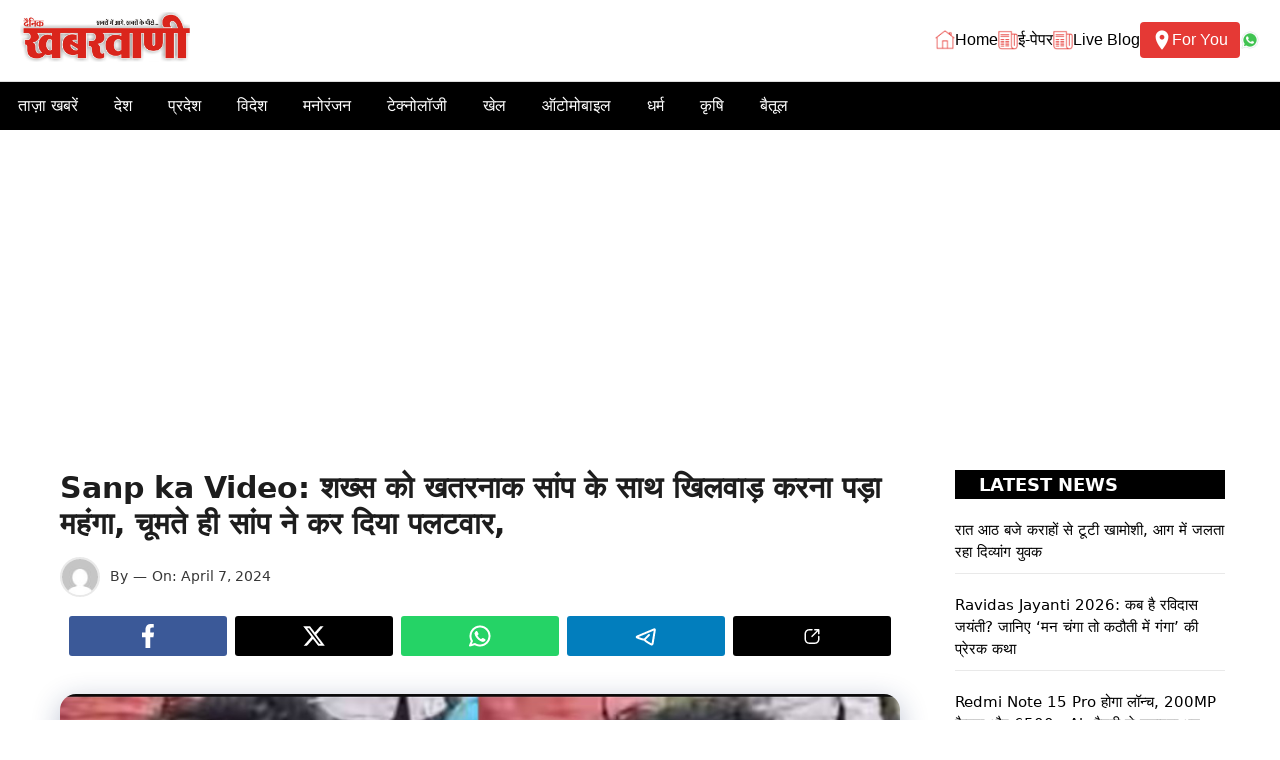

--- FILE ---
content_type: text/html; charset=UTF-8
request_url: https://khabarwani.com/dangerous-sanp-ka-video-viral/
body_size: 42467
content:
<!DOCTYPE html>
<html lang="en-US" prefix="og: https://ogp.me/ns#">
<head>
	<meta charset="UTF-8">
		<style>img:is([sizes="auto" i], [sizes^="auto," i]) { contain-intrinsic-size: 3000px 1500px }</style>
	<meta name="viewport" content="width=device-width, initial-scale=1"><!-- Google tag (gtag.js) consent mode dataLayer added by Site Kit -->
<script id="google_gtagjs-js-consent-mode-data-layer">
window.dataLayer = window.dataLayer || [];function gtag(){dataLayer.push(arguments);}
gtag('consent', 'default', {"ad_personalization":"denied","ad_storage":"denied","ad_user_data":"denied","analytics_storage":"denied","functionality_storage":"denied","security_storage":"denied","personalization_storage":"denied","region":["AT","BE","BG","CH","CY","CZ","DE","DK","EE","ES","FI","FR","GB","GR","HR","HU","IE","IS","IT","LI","LT","LU","LV","MT","NL","NO","PL","PT","RO","SE","SI","SK"],"wait_for_update":500});
window._googlesitekitConsentCategoryMap = {"statistics":["analytics_storage"],"marketing":["ad_storage","ad_user_data","ad_personalization"],"functional":["functionality_storage","security_storage"],"preferences":["personalization_storage"]};
window._googlesitekitConsents = {"ad_personalization":"denied","ad_storage":"denied","ad_user_data":"denied","analytics_storage":"denied","functionality_storage":"denied","security_storage":"denied","personalization_storage":"denied","region":["AT","BE","BG","CH","CY","CZ","DE","DK","EE","ES","FI","FR","GB","GR","HR","HU","IE","IS","IT","LI","LT","LU","LV","MT","NL","NO","PL","PT","RO","SE","SI","SK"],"wait_for_update":500};
</script>
<!-- End Google tag (gtag.js) consent mode dataLayer added by Site Kit -->

<!-- Search Engine Optimization by Rank Math - https://rankmath.com/ -->
<title>Sanp ka Video: शख्स को खतरनाक सांप के साथ खिलवाड़ करना पड़ा महंगा, चूमते ही सांप ने कर दिया पलटवार,</title>
<meta name="description" content="Sanp ka Video: शख्स को खतरनाक सांप के साथ खिलवाड़ करना पड़ा महंगा, चूमते ही सांप ने कर दिया पलटवार बहुत सारे लोग सांपों से बहुत डरते हैं, लेकिन कुछ लोग ऐसे भी होते हैं जो उनके साथ खेलने के लिए उन्हें हाथों में लेते हैं।"/>
<meta name="robots" content="index, follow, max-snippet:-1, max-video-preview:-1, max-image-preview:large"/>
<link rel="canonical" href="https://khabarwani.com/dangerous-sanp-ka-video-viral/" />
<meta property="og:locale" content="en_US" />
<meta property="og:type" content="article" />
<meta property="og:title" content="Sanp ka Video: शख्स को खतरनाक सांप के साथ खिलवाड़ करना पड़ा महंगा, चूमते ही सांप ने कर दिया पलटवार," />
<meta property="og:description" content="Sanp ka Video: शख्स को खतरनाक सांप के साथ खिलवाड़ करना पड़ा महंगा, चूमते ही सांप ने कर दिया पलटवार बहुत सारे लोग सांपों से बहुत डरते हैं, लेकिन कुछ लोग ऐसे भी होते हैं जो उनके साथ खेलने के लिए उन्हें हाथों में लेते हैं।" />
<meta property="og:url" content="https://khabarwani.com/dangerous-sanp-ka-video-viral/" />
<meta property="og:site_name" content="Khabarwani" />
<meta property="article:tag" content="animal video" />
<meta property="article:tag" content="GOOGLE TRENDS" />
<meta property="article:tag" content="Man Kissed Poisonous Snake" />
<meta property="article:tag" content="OMG video" />
<meta property="article:tag" content="sanp ka video" />
<meta property="article:tag" content="Scary Video" />
<meta property="article:tag" content="Snake Ka Video" />
<meta property="article:tag" content="trending video" />
<meta property="article:section" content="Trending" />
<meta property="og:updated_time" content="2024-04-07T04:28:44+05:30" />
<meta property="og:image" content="https://khabarwani.com/wp-content/uploads/2024/04/11-40.jpg" />
<meta property="og:image:secure_url" content="https://khabarwani.com/wp-content/uploads/2024/04/11-40.jpg" />
<meta property="og:image:width" content="1083" />
<meta property="og:image:height" content="675" />
<meta property="og:image:alt" content="Sanp ka Video: शख्स को खतरनाक सांप के साथ खिलवाड़ करना पड़ा महंगा, चूमते ही सांप ने कर दिया पलटवार," />
<meta property="og:image:type" content="image/jpeg" />
<meta property="article:published_time" content="2024-04-07T04:28:10+05:30" />
<meta property="article:modified_time" content="2024-04-07T04:28:44+05:30" />
<meta name="twitter:card" content="summary_large_image" />
<meta name="twitter:title" content="Sanp ka Video: शख्स को खतरनाक सांप के साथ खिलवाड़ करना पड़ा महंगा, चूमते ही सांप ने कर दिया पलटवार," />
<meta name="twitter:description" content="Sanp ka Video: शख्स को खतरनाक सांप के साथ खिलवाड़ करना पड़ा महंगा, चूमते ही सांप ने कर दिया पलटवार बहुत सारे लोग सांपों से बहुत डरते हैं, लेकिन कुछ लोग ऐसे भी होते हैं जो उनके साथ खेलने के लिए उन्हें हाथों में लेते हैं।" />
<meta name="twitter:image" content="https://khabarwani.com/wp-content/uploads/2024/04/11-40.jpg" />
<meta name="twitter:label1" content="Time to read" />
<meta name="twitter:data1" content="2 minutes" />
<script type="application/ld+json" class="rank-math-schema">{"@context":"https://schema.org","@graph":[{"@type":"Organization","@id":"https://khabarwani.com/#organization","name":"Khabarwani","url":"https://khabarwani.com","logo":{"@type":"ImageObject","@id":"https://khabarwani.com/#logo","url":"https://khabarwani.com/wp-content/uploads/2022/03/logo.jpg","contentUrl":"https://khabarwani.com/wp-content/uploads/2022/03/logo.jpg","caption":"Khabarwani","inLanguage":"en-US","width":"356","height":"126"}},{"@type":"WebSite","@id":"https://khabarwani.com/#website","url":"https://khabarwani.com","name":"Khabarwani","publisher":{"@id":"https://khabarwani.com/#organization"},"inLanguage":"en-US"},{"@type":"ImageObject","@id":"https://khabarwani.com/wp-content/uploads/2024/04/11-40.jpg","url":"https://khabarwani.com/wp-content/uploads/2024/04/11-40.jpg","width":"1083","height":"675","caption":"Sanp ka Video: \u0936\u0916\u094d\u0938 \u0915\u094b \u0916\u0924\u0930\u0928\u093e\u0915 \u0938\u093e\u0902\u092a \u0915\u0947 \u0938\u093e\u0925 \u0916\u093f\u0932\u0935\u093e\u0921\u093c \u0915\u0930\u0928\u093e \u092a\u0921\u093c\u093e \u092e\u0939\u0902\u0917\u093e, \u091a\u0942\u092e\u0924\u0947 \u0939\u0940 \u0938\u093e\u0902\u092a \u0928\u0947 \u0915\u0930 \u0926\u093f\u092f\u093e \u092a\u0932\u091f\u0935\u093e\u0930,","inLanguage":"en-US"},{"@type":"BreadcrumbList","@id":"https://khabarwani.com/dangerous-sanp-ka-video-viral/#breadcrumb","itemListElement":[{"@type":"ListItem","position":"1","item":{"@id":"https://khabarwani.com","name":"Home"}},{"@type":"ListItem","position":"2","item":{"@id":"https://khabarwani.com/dangerous-sanp-ka-video-viral/","name":"Sanp ka Video: \u0936\u0916\u094d\u0938 \u0915\u094b \u0916\u0924\u0930\u0928\u093e\u0915 \u0938\u093e\u0902\u092a \u0915\u0947 \u0938\u093e\u0925 \u0916\u093f\u0932\u0935\u093e\u0921\u093c \u0915\u0930\u0928\u093e \u092a\u0921\u093c\u093e \u092e\u0939\u0902\u0917\u093e, \u091a\u0942\u092e\u0924\u0947 \u0939\u0940 \u0938\u093e\u0902\u092a \u0928\u0947 \u0915\u0930 \u0926\u093f\u092f\u093e \u092a\u0932\u091f\u0935\u093e\u0930,"}}]},{"@type":"WebPage","@id":"https://khabarwani.com/dangerous-sanp-ka-video-viral/#webpage","url":"https://khabarwani.com/dangerous-sanp-ka-video-viral/","name":"Sanp ka Video: \u0936\u0916\u094d\u0938 \u0915\u094b \u0916\u0924\u0930\u0928\u093e\u0915 \u0938\u093e\u0902\u092a \u0915\u0947 \u0938\u093e\u0925 \u0916\u093f\u0932\u0935\u093e\u0921\u093c \u0915\u0930\u0928\u093e \u092a\u0921\u093c\u093e \u092e\u0939\u0902\u0917\u093e, \u091a\u0942\u092e\u0924\u0947 \u0939\u0940 \u0938\u093e\u0902\u092a \u0928\u0947 \u0915\u0930 \u0926\u093f\u092f\u093e \u092a\u0932\u091f\u0935\u093e\u0930,","datePublished":"2024-04-07T04:28:10+05:30","dateModified":"2024-04-07T04:28:44+05:30","isPartOf":{"@id":"https://khabarwani.com/#website"},"primaryImageOfPage":{"@id":"https://khabarwani.com/wp-content/uploads/2024/04/11-40.jpg"},"inLanguage":"en-US","breadcrumb":{"@id":"https://khabarwani.com/dangerous-sanp-ka-video-viral/#breadcrumb"}},{"@type":"Person","@id":"https://khabarwani.com/author/","url":"https://khabarwani.com/author/","image":{"@type":"ImageObject","@id":"https://secure.gravatar.com/avatar/?s=96&amp;d=mm&amp;r=g","url":"https://secure.gravatar.com/avatar/?s=96&amp;d=mm&amp;r=g","inLanguage":"en-US"},"worksFor":{"@id":"https://khabarwani.com/#organization"}},{"@type":"NewsArticle","headline":"Sanp ka Video: \u0936\u0916\u094d\u0938 \u0915\u094b \u0916\u0924\u0930\u0928\u093e\u0915 \u0938\u093e\u0902\u092a \u0915\u0947 \u0938\u093e\u0925 \u0916\u093f\u0932\u0935\u093e\u0921\u093c \u0915\u0930\u0928\u093e \u092a\u0921\u093c\u093e \u092e\u0939\u0902\u0917\u093e, \u091a\u0942\u092e\u0924\u0947 \u0939\u0940 \u0938\u093e\u0902\u092a \u0928\u0947 \u0915\u0930 \u0926\u093f\u092f\u093e \u092a\u0932\u091f\u0935\u093e\u0930,","keywords":"Sanp ka Video","datePublished":"2024-04-07T04:28:10+05:30","dateModified":"2024-04-07T04:28:44+05:30","author":{"@id":"https://khabarwani.com/author/"},"publisher":{"@id":"https://khabarwani.com/#organization"},"description":"Sanp ka Video: \u0936\u0916\u094d\u0938 \u0915\u094b \u0916\u0924\u0930\u0928\u093e\u0915 \u0938\u093e\u0902\u092a \u0915\u0947 \u0938\u093e\u0925 \u0916\u093f\u0932\u0935\u093e\u0921\u093c \u0915\u0930\u0928\u093e \u092a\u0921\u093c\u093e \u092e\u0939\u0902\u0917\u093e, \u091a\u0942\u092e\u0924\u0947 \u0939\u0940 \u0938\u093e\u0902\u092a \u0928\u0947 \u0915\u0930 \u0926\u093f\u092f\u093e \u092a\u0932\u091f\u0935\u093e\u0930 \u092c\u0939\u0941\u0924 \u0938\u093e\u0930\u0947 \u0932\u094b\u0917 \u0938\u093e\u0902\u092a\u094b\u0902 \u0938\u0947 \u092c\u0939\u0941\u0924 \u0921\u0930\u0924\u0947 \u0939\u0948\u0902, \u0932\u0947\u0915\u093f\u0928 \u0915\u0941\u091b \u0932\u094b\u0917 \u0910\u0938\u0947 \u092d\u0940 \u0939\u094b\u0924\u0947 \u0939\u0948\u0902 \u091c\u094b \u0909\u0928\u0915\u0947 \u0938\u093e\u0925 \u0916\u0947\u0932\u0928\u0947 \u0915\u0947 \u0932\u093f\u090f \u0909\u0928\u094d\u0939\u0947\u0902 \u0939\u093e\u0925\u094b\u0902 \u092e\u0947\u0902 \u0932\u0947\u0924\u0947 \u0939\u0948\u0902\u0964","name":"Sanp ka Video: \u0936\u0916\u094d\u0938 \u0915\u094b \u0916\u0924\u0930\u0928\u093e\u0915 \u0938\u093e\u0902\u092a \u0915\u0947 \u0938\u093e\u0925 \u0916\u093f\u0932\u0935\u093e\u0921\u093c \u0915\u0930\u0928\u093e \u092a\u0921\u093c\u093e \u092e\u0939\u0902\u0917\u093e, \u091a\u0942\u092e\u0924\u0947 \u0939\u0940 \u0938\u093e\u0902\u092a \u0928\u0947 \u0915\u0930 \u0926\u093f\u092f\u093e \u092a\u0932\u091f\u0935\u093e\u0930,","@id":"https://khabarwani.com/dangerous-sanp-ka-video-viral/#richSnippet","isPartOf":{"@id":"https://khabarwani.com/dangerous-sanp-ka-video-viral/#webpage"},"image":{"@id":"https://khabarwani.com/wp-content/uploads/2024/04/11-40.jpg"},"inLanguage":"en-US","mainEntityOfPage":{"@id":"https://khabarwani.com/dangerous-sanp-ka-video-viral/#webpage"}}]}</script>
<!-- /Rank Math WordPress SEO plugin -->

<link rel='dns-prefetch' href='//www.googletagmanager.com' />
<link rel='dns-prefetch' href='//pagead2.googlesyndication.com' />
<link rel='dns-prefetch' href='//fundingchoicesmessages.google.com' />
<link rel="alternate" type="application/rss+xml" title="Khabarwani &raquo; Feed" href="https://khabarwani.com/feed/" />
<link rel="alternate" type="application/rss+xml" title="Khabarwani &raquo; Comments Feed" href="https://khabarwani.com/comments/feed/" />
<link rel="alternate" type="application/rss+xml" title="Khabarwani &raquo; Sanp ka Video: शख्स को खतरनाक सांप के साथ खिलवाड़ करना पड़ा महंगा, चूमते ही सांप ने कर दिया पलटवार, Comments Feed" href="https://khabarwani.com/dangerous-sanp-ka-video-viral/feed/" />
<link rel="alternate" type="application/rss+xml" title="Khabarwani &raquo; Stories Feed" href="https://khabarwani.com/web-stories/feed/"><script>
window._wpemojiSettings = {"baseUrl":"https:\/\/s.w.org\/images\/core\/emoji\/16.0.1\/72x72\/","ext":".png","svgUrl":"https:\/\/s.w.org\/images\/core\/emoji\/16.0.1\/svg\/","svgExt":".svg","source":{"concatemoji":"https:\/\/khabarwani.com\/wp-includes\/js\/wp-emoji-release.min.js?ver=6.8.3"}};
/*! This file is auto-generated */
!function(s,n){var o,i,e;function c(e){try{var t={supportTests:e,timestamp:(new Date).valueOf()};sessionStorage.setItem(o,JSON.stringify(t))}catch(e){}}function p(e,t,n){e.clearRect(0,0,e.canvas.width,e.canvas.height),e.fillText(t,0,0);var t=new Uint32Array(e.getImageData(0,0,e.canvas.width,e.canvas.height).data),a=(e.clearRect(0,0,e.canvas.width,e.canvas.height),e.fillText(n,0,0),new Uint32Array(e.getImageData(0,0,e.canvas.width,e.canvas.height).data));return t.every(function(e,t){return e===a[t]})}function u(e,t){e.clearRect(0,0,e.canvas.width,e.canvas.height),e.fillText(t,0,0);for(var n=e.getImageData(16,16,1,1),a=0;a<n.data.length;a++)if(0!==n.data[a])return!1;return!0}function f(e,t,n,a){switch(t){case"flag":return n(e,"\ud83c\udff3\ufe0f\u200d\u26a7\ufe0f","\ud83c\udff3\ufe0f\u200b\u26a7\ufe0f")?!1:!n(e,"\ud83c\udde8\ud83c\uddf6","\ud83c\udde8\u200b\ud83c\uddf6")&&!n(e,"\ud83c\udff4\udb40\udc67\udb40\udc62\udb40\udc65\udb40\udc6e\udb40\udc67\udb40\udc7f","\ud83c\udff4\u200b\udb40\udc67\u200b\udb40\udc62\u200b\udb40\udc65\u200b\udb40\udc6e\u200b\udb40\udc67\u200b\udb40\udc7f");case"emoji":return!a(e,"\ud83e\udedf")}return!1}function g(e,t,n,a){var r="undefined"!=typeof WorkerGlobalScope&&self instanceof WorkerGlobalScope?new OffscreenCanvas(300,150):s.createElement("canvas"),o=r.getContext("2d",{willReadFrequently:!0}),i=(o.textBaseline="top",o.font="600 32px Arial",{});return e.forEach(function(e){i[e]=t(o,e,n,a)}),i}function t(e){var t=s.createElement("script");t.src=e,t.defer=!0,s.head.appendChild(t)}"undefined"!=typeof Promise&&(o="wpEmojiSettingsSupports",i=["flag","emoji"],n.supports={everything:!0,everythingExceptFlag:!0},e=new Promise(function(e){s.addEventListener("DOMContentLoaded",e,{once:!0})}),new Promise(function(t){var n=function(){try{var e=JSON.parse(sessionStorage.getItem(o));if("object"==typeof e&&"number"==typeof e.timestamp&&(new Date).valueOf()<e.timestamp+604800&&"object"==typeof e.supportTests)return e.supportTests}catch(e){}return null}();if(!n){if("undefined"!=typeof Worker&&"undefined"!=typeof OffscreenCanvas&&"undefined"!=typeof URL&&URL.createObjectURL&&"undefined"!=typeof Blob)try{var e="postMessage("+g.toString()+"("+[JSON.stringify(i),f.toString(),p.toString(),u.toString()].join(",")+"));",a=new Blob([e],{type:"text/javascript"}),r=new Worker(URL.createObjectURL(a),{name:"wpTestEmojiSupports"});return void(r.onmessage=function(e){c(n=e.data),r.terminate(),t(n)})}catch(e){}c(n=g(i,f,p,u))}t(n)}).then(function(e){for(var t in e)n.supports[t]=e[t],n.supports.everything=n.supports.everything&&n.supports[t],"flag"!==t&&(n.supports.everythingExceptFlag=n.supports.everythingExceptFlag&&n.supports[t]);n.supports.everythingExceptFlag=n.supports.everythingExceptFlag&&!n.supports.flag,n.DOMReady=!1,n.readyCallback=function(){n.DOMReady=!0}}).then(function(){return e}).then(function(){var e;n.supports.everything||(n.readyCallback(),(e=n.source||{}).concatemoji?t(e.concatemoji):e.wpemoji&&e.twemoji&&(t(e.twemoji),t(e.wpemoji)))}))}((window,document),window._wpemojiSettings);
</script>

<style id='wp-emoji-styles-inline-css'>

	img.wp-smiley, img.emoji {
		display: inline !important;
		border: none !important;
		box-shadow: none !important;
		height: 1em !important;
		width: 1em !important;
		margin: 0 0.07em !important;
		vertical-align: -0.1em !important;
		background: none !important;
		padding: 0 !important;
	}
</style>
<link rel='stylesheet' id='wp-block-library-css' href='https://khabarwani.com/wp-includes/css/dist/block-library/style.min.css?ver=6.8.3' media='all' />
<style id='classic-theme-styles-inline-css'>
/*! This file is auto-generated */
.wp-block-button__link{color:#fff;background-color:#32373c;border-radius:9999px;box-shadow:none;text-decoration:none;padding:calc(.667em + 2px) calc(1.333em + 2px);font-size:1.125em}.wp-block-file__button{background:#32373c;color:#fff;text-decoration:none}
</style>
<style id='global-styles-inline-css'>
:root{--wp--preset--aspect-ratio--square: 1;--wp--preset--aspect-ratio--4-3: 4/3;--wp--preset--aspect-ratio--3-4: 3/4;--wp--preset--aspect-ratio--3-2: 3/2;--wp--preset--aspect-ratio--2-3: 2/3;--wp--preset--aspect-ratio--16-9: 16/9;--wp--preset--aspect-ratio--9-16: 9/16;--wp--preset--color--black: #000000;--wp--preset--color--cyan-bluish-gray: #abb8c3;--wp--preset--color--white: #ffffff;--wp--preset--color--pale-pink: #f78da7;--wp--preset--color--vivid-red: #cf2e2e;--wp--preset--color--luminous-vivid-orange: #ff6900;--wp--preset--color--luminous-vivid-amber: #fcb900;--wp--preset--color--light-green-cyan: #7bdcb5;--wp--preset--color--vivid-green-cyan: #00d084;--wp--preset--color--pale-cyan-blue: #8ed1fc;--wp--preset--color--vivid-cyan-blue: #0693e3;--wp--preset--color--vivid-purple: #9b51e0;--wp--preset--color--background: var(--background);--wp--preset--color--background-1: var(--background-1);--wp--preset--color--text-1: var(--text-1);--wp--preset--color--text-2: var(--text-2);--wp--preset--color--link-text: var(--link-text);--wp--preset--color--color-background: var(--color-background);--wp--preset--color--color-background-hover: var(--color-background-hover);--wp--preset--color--border-color: var(--border-color);--wp--preset--gradient--vivid-cyan-blue-to-vivid-purple: linear-gradient(135deg,rgba(6,147,227,1) 0%,rgb(155,81,224) 100%);--wp--preset--gradient--light-green-cyan-to-vivid-green-cyan: linear-gradient(135deg,rgb(122,220,180) 0%,rgb(0,208,130) 100%);--wp--preset--gradient--luminous-vivid-amber-to-luminous-vivid-orange: linear-gradient(135deg,rgba(252,185,0,1) 0%,rgba(255,105,0,1) 100%);--wp--preset--gradient--luminous-vivid-orange-to-vivid-red: linear-gradient(135deg,rgba(255,105,0,1) 0%,rgb(207,46,46) 100%);--wp--preset--gradient--very-light-gray-to-cyan-bluish-gray: linear-gradient(135deg,rgb(238,238,238) 0%,rgb(169,184,195) 100%);--wp--preset--gradient--cool-to-warm-spectrum: linear-gradient(135deg,rgb(74,234,220) 0%,rgb(151,120,209) 20%,rgb(207,42,186) 40%,rgb(238,44,130) 60%,rgb(251,105,98) 80%,rgb(254,248,76) 100%);--wp--preset--gradient--blush-light-purple: linear-gradient(135deg,rgb(255,206,236) 0%,rgb(152,150,240) 100%);--wp--preset--gradient--blush-bordeaux: linear-gradient(135deg,rgb(254,205,165) 0%,rgb(254,45,45) 50%,rgb(107,0,62) 100%);--wp--preset--gradient--luminous-dusk: linear-gradient(135deg,rgb(255,203,112) 0%,rgb(199,81,192) 50%,rgb(65,88,208) 100%);--wp--preset--gradient--pale-ocean: linear-gradient(135deg,rgb(255,245,203) 0%,rgb(182,227,212) 50%,rgb(51,167,181) 100%);--wp--preset--gradient--electric-grass: linear-gradient(135deg,rgb(202,248,128) 0%,rgb(113,206,126) 100%);--wp--preset--gradient--midnight: linear-gradient(135deg,rgb(2,3,129) 0%,rgb(40,116,252) 100%);--wp--preset--font-size--small: 13px;--wp--preset--font-size--medium: 20px;--wp--preset--font-size--large: 36px;--wp--preset--font-size--x-large: 42px;--wp--preset--spacing--20: 0.44rem;--wp--preset--spacing--30: 0.67rem;--wp--preset--spacing--40: 1rem;--wp--preset--spacing--50: 1.5rem;--wp--preset--spacing--60: 2.25rem;--wp--preset--spacing--70: 3.38rem;--wp--preset--spacing--80: 5.06rem;--wp--preset--shadow--natural: 6px 6px 9px rgba(0, 0, 0, 0.2);--wp--preset--shadow--deep: 12px 12px 50px rgba(0, 0, 0, 0.4);--wp--preset--shadow--sharp: 6px 6px 0px rgba(0, 0, 0, 0.2);--wp--preset--shadow--outlined: 6px 6px 0px -3px rgba(255, 255, 255, 1), 6px 6px rgba(0, 0, 0, 1);--wp--preset--shadow--crisp: 6px 6px 0px rgba(0, 0, 0, 1);}:where(.is-layout-flex){gap: 0.5em;}:where(.is-layout-grid){gap: 0.5em;}body .is-layout-flex{display: flex;}.is-layout-flex{flex-wrap: wrap;align-items: center;}.is-layout-flex > :is(*, div){margin: 0;}body .is-layout-grid{display: grid;}.is-layout-grid > :is(*, div){margin: 0;}:where(.wp-block-columns.is-layout-flex){gap: 2em;}:where(.wp-block-columns.is-layout-grid){gap: 2em;}:where(.wp-block-post-template.is-layout-flex){gap: 1.25em;}:where(.wp-block-post-template.is-layout-grid){gap: 1.25em;}.has-black-color{color: var(--wp--preset--color--black) !important;}.has-cyan-bluish-gray-color{color: var(--wp--preset--color--cyan-bluish-gray) !important;}.has-white-color{color: var(--wp--preset--color--white) !important;}.has-pale-pink-color{color: var(--wp--preset--color--pale-pink) !important;}.has-vivid-red-color{color: var(--wp--preset--color--vivid-red) !important;}.has-luminous-vivid-orange-color{color: var(--wp--preset--color--luminous-vivid-orange) !important;}.has-luminous-vivid-amber-color{color: var(--wp--preset--color--luminous-vivid-amber) !important;}.has-light-green-cyan-color{color: var(--wp--preset--color--light-green-cyan) !important;}.has-vivid-green-cyan-color{color: var(--wp--preset--color--vivid-green-cyan) !important;}.has-pale-cyan-blue-color{color: var(--wp--preset--color--pale-cyan-blue) !important;}.has-vivid-cyan-blue-color{color: var(--wp--preset--color--vivid-cyan-blue) !important;}.has-vivid-purple-color{color: var(--wp--preset--color--vivid-purple) !important;}.has-black-background-color{background-color: var(--wp--preset--color--black) !important;}.has-cyan-bluish-gray-background-color{background-color: var(--wp--preset--color--cyan-bluish-gray) !important;}.has-white-background-color{background-color: var(--wp--preset--color--white) !important;}.has-pale-pink-background-color{background-color: var(--wp--preset--color--pale-pink) !important;}.has-vivid-red-background-color{background-color: var(--wp--preset--color--vivid-red) !important;}.has-luminous-vivid-orange-background-color{background-color: var(--wp--preset--color--luminous-vivid-orange) !important;}.has-luminous-vivid-amber-background-color{background-color: var(--wp--preset--color--luminous-vivid-amber) !important;}.has-light-green-cyan-background-color{background-color: var(--wp--preset--color--light-green-cyan) !important;}.has-vivid-green-cyan-background-color{background-color: var(--wp--preset--color--vivid-green-cyan) !important;}.has-pale-cyan-blue-background-color{background-color: var(--wp--preset--color--pale-cyan-blue) !important;}.has-vivid-cyan-blue-background-color{background-color: var(--wp--preset--color--vivid-cyan-blue) !important;}.has-vivid-purple-background-color{background-color: var(--wp--preset--color--vivid-purple) !important;}.has-black-border-color{border-color: var(--wp--preset--color--black) !important;}.has-cyan-bluish-gray-border-color{border-color: var(--wp--preset--color--cyan-bluish-gray) !important;}.has-white-border-color{border-color: var(--wp--preset--color--white) !important;}.has-pale-pink-border-color{border-color: var(--wp--preset--color--pale-pink) !important;}.has-vivid-red-border-color{border-color: var(--wp--preset--color--vivid-red) !important;}.has-luminous-vivid-orange-border-color{border-color: var(--wp--preset--color--luminous-vivid-orange) !important;}.has-luminous-vivid-amber-border-color{border-color: var(--wp--preset--color--luminous-vivid-amber) !important;}.has-light-green-cyan-border-color{border-color: var(--wp--preset--color--light-green-cyan) !important;}.has-vivid-green-cyan-border-color{border-color: var(--wp--preset--color--vivid-green-cyan) !important;}.has-pale-cyan-blue-border-color{border-color: var(--wp--preset--color--pale-cyan-blue) !important;}.has-vivid-cyan-blue-border-color{border-color: var(--wp--preset--color--vivid-cyan-blue) !important;}.has-vivid-purple-border-color{border-color: var(--wp--preset--color--vivid-purple) !important;}.has-vivid-cyan-blue-to-vivid-purple-gradient-background{background: var(--wp--preset--gradient--vivid-cyan-blue-to-vivid-purple) !important;}.has-light-green-cyan-to-vivid-green-cyan-gradient-background{background: var(--wp--preset--gradient--light-green-cyan-to-vivid-green-cyan) !important;}.has-luminous-vivid-amber-to-luminous-vivid-orange-gradient-background{background: var(--wp--preset--gradient--luminous-vivid-amber-to-luminous-vivid-orange) !important;}.has-luminous-vivid-orange-to-vivid-red-gradient-background{background: var(--wp--preset--gradient--luminous-vivid-orange-to-vivid-red) !important;}.has-very-light-gray-to-cyan-bluish-gray-gradient-background{background: var(--wp--preset--gradient--very-light-gray-to-cyan-bluish-gray) !important;}.has-cool-to-warm-spectrum-gradient-background{background: var(--wp--preset--gradient--cool-to-warm-spectrum) !important;}.has-blush-light-purple-gradient-background{background: var(--wp--preset--gradient--blush-light-purple) !important;}.has-blush-bordeaux-gradient-background{background: var(--wp--preset--gradient--blush-bordeaux) !important;}.has-luminous-dusk-gradient-background{background: var(--wp--preset--gradient--luminous-dusk) !important;}.has-pale-ocean-gradient-background{background: var(--wp--preset--gradient--pale-ocean) !important;}.has-electric-grass-gradient-background{background: var(--wp--preset--gradient--electric-grass) !important;}.has-midnight-gradient-background{background: var(--wp--preset--gradient--midnight) !important;}.has-small-font-size{font-size: var(--wp--preset--font-size--small) !important;}.has-medium-font-size{font-size: var(--wp--preset--font-size--medium) !important;}.has-large-font-size{font-size: var(--wp--preset--font-size--large) !important;}.has-x-large-font-size{font-size: var(--wp--preset--font-size--x-large) !important;}
:where(.wp-block-post-template.is-layout-flex){gap: 1.25em;}:where(.wp-block-post-template.is-layout-grid){gap: 1.25em;}
:where(.wp-block-columns.is-layout-flex){gap: 2em;}:where(.wp-block-columns.is-layout-grid){gap: 2em;}
:root :where(.wp-block-pullquote){font-size: 1.5em;line-height: 1.6;}
</style>
<link rel='stylesheet' id='generate-comments-css' href='https://khabarwani.com/wp-content/themes/generatepress/assets/css/components/comments.min.css?ver=3.6.1' media='all' />
<link rel='stylesheet' id='generate-style-css' href='https://khabarwani.com/wp-content/themes/generatepress/assets/css/main.min.css?ver=3.6.1' media='all' />
<style id='generate-style-inline-css'>
.is-right-sidebar{width:25%;}.is-left-sidebar{width:25%;}.site-content .content-area{width:75%;}@media (max-width: 768px){.main-navigation .menu-toggle,.sidebar-nav-mobile:not(#sticky-placeholder){display:block;}.main-navigation ul,.gen-sidebar-nav,.main-navigation:not(.slideout-navigation):not(.toggled) .main-nav > ul,.has-inline-mobile-toggle #site-navigation .inside-navigation > *:not(.navigation-search):not(.main-nav){display:none;}.nav-align-right .inside-navigation,.nav-align-center .inside-navigation{justify-content:space-between;}}
.dynamic-author-image-rounded{border-radius:100%;}.dynamic-featured-image, .dynamic-author-image{vertical-align:middle;}.one-container.blog .dynamic-content-template:not(:last-child), .one-container.archive .dynamic-content-template:not(:last-child){padding-bottom:0px;}.dynamic-entry-excerpt > p:last-child{margin-bottom:0px;}
</style>
<link rel='stylesheet' id='generatepress-dynamic-css' href='https://khabarwani.com/wp-content/uploads/generatepress/style.min.css?ver=1768630096' media='all' />
<link rel='stylesheet' id='generate-child-css' href='https://khabarwani.com/wp-content/themes/gp-news-pro/style.css?ver=1743328927' media='all' />
<style id='generateblocks-inline-css'>
.gb-container.gb-tabs__item:not(.gb-tabs__item-open){display:none;}.gb-container-78bf5d2a{text-align:left;max-width:360px;margin-left:auto;margin-right:auto;}.gb-container-78bf5d2a > .gb-inside-container{max-width:360px;margin-left:auto;margin-right:auto;}.gb-grid-wrapper > .gb-grid-column-78bf5d2a > .gb-container{display:flex;flex-direction:column;height:100%;}.gb-container-9e26bc4a{padding:20px 15px 15px;margin-bottom:20px;}.gb-container-22c57545{color:#000000;}.gb-grid-wrapper > .gb-grid-column-22c57545{width:100%;}.gb-container-22c57545:hover{color:#000000;}.gb-container-015c3123{padding:15px;margin-bottom:20px;}.gb-grid-wrapper > .gb-grid-column-1eb6a27b{width:100%;}.gb-container-3ff61c78{margin-top:15px;margin-bottom:15px;}.gb-container-5edc69ec{display:flex;flex-direction:row;flex-wrap:wrap;align-items:center;}.gb-container-f24568c5{margin-top:20px;margin-bottom:20px;}.gb-container-904e9d79{max-width:1200px;padding:15px;margin-right:auto;margin-left:auto;border-top-left-radius:7px;border-top-right-radius:7px;border:1px solid var(--border-color);background-color:#f8f8f8;}.gb-container-f3451638{text-align:center;}.gb-grid-wrapper > .gb-grid-column-f3451638{width:20%;}.gb-container-f8237f9c{padding-top:10px;padding-bottom:10px;}.gb-grid-wrapper > .gb-grid-column-f8237f9c{width:80%;}.gb-container-907f21a4{margin-top:30px;}.gb-container-90dfbbda{max-width:1200px;margin-right:auto;margin-left:auto;}.gb-grid-wrapper > .gb-grid-column-e0362f33{width:33.33%;}.gb-container-1952eb11{padding-top:20px;padding-bottom:20px;background-color:#383838;}.gb-container-2468e77f{max-width:1200px;margin-right:auto;margin-left:auto;}.gb-grid-wrapper > .gb-grid-column-acd5a6ba{width:50%;}.gb-container-1c7afecd{text-align:center;}.gb-grid-wrapper > .gb-grid-column-1c7afecd{width:50%;}.gb-container-016e2bcd{padding-top:30px;padding-bottom:20px;padding-left:10px;}h1.gb-headline-13348cf6{display:flex;align-items:center;column-gap:0.5em;font-size:18px;text-transform:uppercase;text-align:left;padding:4px 6px;color:#ffffff;background-color:#000000;}h1.gb-headline-13348cf6 a{color:#000000;}h1.gb-headline-13348cf6 a:hover{color:#000000;}h1.gb-headline-13348cf6 .gb-icon{line-height:0;color:#000000;}h1.gb-headline-13348cf6 .gb-icon svg{width:1em;height:1em;fill:currentColor;}h1.gb-headline-13348cf6 .gb-highlight{color:#000000;}div.gb-headline-f69edad5{font-size:15px;font-weight:500;padding-bottom:10px;margin-bottom:20px;border-bottom:1px solid var(--border-color);color:var(--background);}div.gb-headline-f69edad5 a{color:#000000;}div.gb-headline-f69edad5 a:hover{color:#000000;}h1.gb-headline-e1912580{display:flex;align-items:center;column-gap:0.5em;font-size:18px;text-transform:uppercase;text-align:left;padding:4px 6px;color:var(--background);background-color:#000000;}h1.gb-headline-e1912580 .gb-icon{line-height:0;}h1.gb-headline-e1912580 .gb-icon svg{width:1em;height:1em;fill:currentColor;}div.gb-headline-0084a544{font-size:15px;font-weight:500;padding-bottom:10px;margin-bottom:20px;border-bottom:1px solid var(--border-color);color:#000000;}div.gb-headline-0084a544 a{color:#000000;}div.gb-headline-0084a544 a:hover{color:#000000;}div.gb-headline-d4068964{font-size:14px;font-weight:500;padding-right:5px;padding-left:10px;color:var(--text-2);}div.gb-headline-372986b9{font-size:14px;font-weight:600;padding-right:5px;color:var(--text-1);}div.gb-headline-372986b9 a{color:var(--text-1);}div.gb-headline-372986b9 a:hover{color:var(--color-background-hover);}div.gb-headline-7b1e1c1c{font-size:14px;font-weight:500;padding-right:5px;color:var(--text-2);}div.gb-headline-212f25be{font-size:14px;font-weight:500;padding-right:5px;color:var(--text-2);}h1.gb-headline-2881aa10{font-size:20px;margin-bottom:10px;}h1.gb-headline-2881aa10 a{color:var(--text-1);}h1.gb-headline-2881aa10 a:hover{color:var(--color-background-hover);}p.gb-headline-4423ce95{font-size:15px;}div.gb-headline-136cceb0{font-size:13px;text-align:center;margin-top:0px;border-bottom-right-radius:7px;border-bottom-left-radius:7px;background-color:#d8d8d8;}h2.gb-headline-4724d1cc{display:flex;align-items:center;column-gap:0.5em;font-size:24px;padding:4px 15px;color:var(--background);background-color:var(--color-background);}h2.gb-headline-4724d1cc .gb-icon{line-height:0;}h2.gb-headline-4724d1cc .gb-icon svg{width:1em;height:1em;fill:currentColor;}div.gb-headline-067bcb7a{font-size:14px;font-weight:700;margin-bottom:6px;color:var(--text-1);}div.gb-headline-067bcb7a a{color:var(--text-2);}div.gb-headline-067bcb7a a:hover{color:var(--color-background-hover);}div.gb-headline-5c2c576e{font-size:11px;font-weight:500;color:var(--text-2);}div.gb-headline-5b6d5b17{font-size:13px;font-weight:500;text-align:center;color:var(--background);}.gb-grid-wrapper-c0dec31c{display:flex;flex-wrap:wrap;}.gb-grid-wrapper-c0dec31c > .gb-grid-column{box-sizing:border-box;}.gb-grid-wrapper-04d567c6{display:flex;flex-wrap:wrap;}.gb-grid-wrapper-04d567c6 > .gb-grid-column{box-sizing:border-box;}.gb-grid-wrapper-50f33460{display:flex;flex-wrap:wrap;row-gap:20px;margin-left:-20px;}.gb-grid-wrapper-50f33460 > .gb-grid-column{box-sizing:border-box;padding-left:20px;}.gb-grid-wrapper-0b86338f{display:flex;flex-wrap:wrap;row-gap:20px;margin-left:-20px;}.gb-grid-wrapper-0b86338f > .gb-grid-column{box-sizing:border-box;padding-left:20px;}.gb-grid-wrapper-b662c173{display:flex;flex-wrap:wrap;row-gap:10px;margin-left:-10px;}.gb-grid-wrapper-b662c173 > .gb-grid-column{box-sizing:border-box;padding-left:10px;}.gb-image-8aaff17f{border-radius:50px;border:2px solid var(--border-color);width:40px;height:40px;vertical-align:middle;}.gb-image-b87350f9{border-radius:7px;width:130px;height:130px;vertical-align:middle;}.gb-block-image-c86cc674{margin-bottom:10px;}.gb-image-c86cc674{border-radius:5px;vertical-align:middle;}.gb-image-ef5b732f{width:150px;vertical-align:middle;}.gb-accordion__item:not(.gb-accordion__item-open) > .gb-button .gb-accordion__icon-open{display:none;}.gb-accordion__item.gb-accordion__item-open > .gb-button .gb-accordion__icon{display:none;}a.gb-button-c9138aba{display:inline-flex;font-size:13px;font-weight:500;margin-right:6px;margin-left:6px;color:#ffffff;text-decoration:none;}a.gb-button-c9138aba:hover, a.gb-button-c9138aba:active, a.gb-button-c9138aba:focus{color:#ffffff;}a.gb-button-cb54ff3d{display:inline-flex;font-size:13px;font-weight:500;margin-right:6px;margin-left:6px;color:#ffffff;text-decoration:none;}a.gb-button-cb54ff3d:hover, a.gb-button-cb54ff3d:active, a.gb-button-cb54ff3d:focus{color:#ffffff;}.gb-button-4df0111e{display:inline-flex;font-size:13px;font-weight:500;margin-right:6px;margin-left:6px;color:#ffffff;text-decoration:none;}.gb-button-4df0111e:hover, .gb-button-4df0111e:active, .gb-button-4df0111e:focus{color:#ffffff;}a.gb-button-4e4c6fbf{display:inline-flex;font-size:13px;font-weight:500;margin-right:6px;margin-left:6px;color:#ffffff;text-decoration:none;}a.gb-button-4e4c6fbf:hover, a.gb-button-4e4c6fbf:active, a.gb-button-4e4c6fbf:focus{color:#ffffff;}@media (max-width: 1024px) {.gb-container-78bf5d2a > .gb-inside-container{padding-right:15px;padding-left:15px;}.gb-container-f3451638{text-align:center;}.gb-grid-wrapper > .gb-grid-column-e0362f33{width:50%;}h1.gb-headline-13348cf6{font-size:24px;}h1.gb-headline-e1912580{font-size:24px;}.gb-image-b87350f9{border-radius:7px;}}@media (max-width: 767px) {.gb-container-f3451638{text-align:left;}.gb-grid-wrapper > .gb-grid-column-f3451638{width:30%;}.gb-container-f8237f9c{text-align:left;}.gb-grid-wrapper > .gb-grid-column-f8237f9c{width:70%;}.gb-grid-wrapper > .gb-grid-column-e0362f33{width:50%;}.gb-grid-wrapper > .gb-grid-column-acd5a6ba{width:100%;}.gb-grid-wrapper > .gb-grid-column-1c7afecd{width:100%;}h1.gb-headline-2881aa10{font-size:16px;}p.gb-headline-4423ce95{font-size:13px;}div.gb-headline-067bcb7a{font-size:13px;}.gb-image-b87350f9{border-radius:7px;width:90px;height:90px;}.gb-block-image-c86cc674{margin-bottom:6px;}}:root{--gb-container-width:1200px;}.gb-container .wp-block-image img{vertical-align:middle;}.gb-grid-wrapper .wp-block-image{margin-bottom:0;}.gb-highlight{background:none;}.gb-shape{line-height:0;}.gb-container-link{position:absolute;top:0;right:0;bottom:0;left:0;z-index:99;}
</style>
<link rel='stylesheet' id='generate-blog-images-css' href='https://khabarwani.com/wp-content/plugins/gp-premium/blog/functions/css/featured-images.min.css?ver=2.5.5' media='all' />
<link rel='stylesheet' id='generate-offside-css' href='https://khabarwani.com/wp-content/plugins/gp-premium/menu-plus/functions/css/offside.min.css?ver=2.5.5' media='all' />
<style id='generate-offside-inline-css'>
:root{--gp-slideout-width:265px;}.slideout-navigation.main-navigation{background-color:rgba(209,25,25,0.81);}.slideout-navigation.main-navigation .main-nav ul li a{color:var(--background);}.slideout-navigation.main-navigation ul ul{background-color:rgba(0,0,0,0);}.slideout-navigation.main-navigation .main-nav ul ul li a{color:var(--text-1);}.slideout-navigation.main-navigation .main-nav ul li:not([class*="current-menu-"]):hover > a, .slideout-navigation.main-navigation .main-nav ul li:not([class*="current-menu-"]):focus > a, .slideout-navigation.main-navigation .main-nav ul li.sfHover:not([class*="current-menu-"]) > a{color:var(--background);background-color:rgba(0,0,0,0);}.slideout-navigation.main-navigation .main-nav ul ul li:not([class*="current-menu-"]):hover > a, .slideout-navigation.main-navigation .main-nav ul ul li:not([class*="current-menu-"]):focus > a, .slideout-navigation.main-navigation .main-nav ul ul li.sfHover:not([class*="current-menu-"]) > a{background-color:rgba(0,0,0,0);}.slideout-navigation.main-navigation .main-nav ul li[class*="current-menu-"] > a{background-color:rgba(0,0,0,0);}.slideout-navigation.main-navigation .main-nav ul ul li[class*="current-menu-"] > a{background-color:rgba(0,0,0,0);}.slideout-navigation, .slideout-navigation a{color:var(--background);}.slideout-navigation button.slideout-exit{color:var(--background);padding-left:20px;padding-right:20px;}.slide-opened nav.toggled .menu-toggle:before{display:none;}@media (max-width: 768px){.menu-bar-item.slideout-toggle{display:none;}}
</style>
<link rel='stylesheet' id='generate-navigation-branding-css' href='https://khabarwani.com/wp-content/plugins/gp-premium/menu-plus/functions/css/navigation-branding-flex.min.css?ver=2.5.5' media='all' />
<style id='generate-navigation-branding-inline-css'>
.main-navigation.has-branding .inside-navigation.grid-container, .main-navigation.has-branding.grid-container .inside-navigation:not(.grid-container){padding:0px 20px 0px 20px;}.main-navigation.has-branding:not(.grid-container) .inside-navigation:not(.grid-container) .navigation-branding{margin-left:10px;}.navigation-branding img, .site-logo.mobile-header-logo img{height:55px;width:auto;}.navigation-branding .main-title{line-height:55px;}@media (max-width: 768px){.main-navigation.has-branding.nav-align-center .menu-bar-items, .main-navigation.has-sticky-branding.navigation-stick.nav-align-center .menu-bar-items{margin-left:auto;}.navigation-branding{margin-right:auto;margin-left:10px;}.navigation-branding .main-title, .mobile-header-navigation .site-logo{margin-left:10px;}.main-navigation.has-branding .inside-navigation.grid-container{padding:0px;}}
</style>
<script src="https://khabarwani.com/wp-includes/js/jquery/jquery.min.js?ver=3.7.1" id="jquery-core-js"></script>
<script src="https://khabarwani.com/wp-includes/js/jquery/jquery-migrate.min.js?ver=3.4.1" id="jquery-migrate-js"></script>
<script id="3d-flip-book-client-locale-loader-js-extra">
var FB3D_CLIENT_LOCALE = {"ajaxurl":"https:\/\/khabarwani.com\/wp-admin\/admin-ajax.php","dictionary":{"Table of contents":"Table of contents","Close":"Close","Bookmarks":"Bookmarks","Thumbnails":"Thumbnails","Search":"Search","Share":"Share","Facebook":"Facebook","Twitter":"Twitter","Email":"Email","Play":"Play","Previous page":"Previous page","Next page":"Next page","Zoom in":"Zoom in","Zoom out":"Zoom out","Fit view":"Fit view","Auto play":"Auto play","Full screen":"Full screen","More":"More","Smart pan":"Smart pan","Single page":"Single page","Sounds":"Sounds","Stats":"Stats","Print":"Print","Download":"Download","Goto first page":"Goto first page","Goto last page":"Goto last page"},"images":"https:\/\/khabarwani.com\/wp-content\/plugins\/3d-flip-book\/assets\/images\/","jsData":{"urls":[],"posts":{"ids_mis":[],"ids":[]},"pages":[],"firstPages":[],"bookCtrlProps":{"flushed":true,"skin":{"default":"short-white-book-view"},"lightbox":{"default":"dark-shadow"},"scale":{"levels":"8","max":"10","default":"1","min":"1"},"autoResolution":{"min":"1920","max":"6000","coefficient":"2.5"},"readyFunction":{"code":""}},"bookTemplates":[]},"key":"3d-flip-book","pdfJS":{"pdfJsLib":"https:\/\/khabarwani.com\/wp-content\/plugins\/3d-flip-book\/assets\/js\/pdf.min.js?ver=4.3.136","pdfJsWorker":"https:\/\/khabarwani.com\/wp-content\/plugins\/3d-flip-book\/assets\/js\/pdf.worker.js?ver=4.3.136","stablePdfJsLib":"https:\/\/khabarwani.com\/wp-content\/plugins\/3d-flip-book\/assets\/js\/stable\/pdf.min.js?ver=2.5.207","stablePdfJsWorker":"https:\/\/khabarwani.com\/wp-content\/plugins\/3d-flip-book\/assets\/js\/stable\/pdf.worker.js?ver=2.5.207","pdfJsCMapUrl":"https:\/\/khabarwani.com\/wp-content\/plugins\/3d-flip-book\/assets\/cmaps\/"},"cacheurl":"https:\/\/khabarwani.com\/wp-content\/uploads\/3d-flip-book\/cache\/","pluginsurl":"https:\/\/khabarwani.com\/wp-content\/plugins\/","pluginurl":"https:\/\/khabarwani.com\/wp-content\/plugins\/3d-flip-book\/","thumbnailSize":{"width":"150","height":"150"},"version":"1.16.16"};
</script>
<script src="https://khabarwani.com/wp-content/plugins/3d-flip-book/assets/js/client-locale-loader.js?ver=1.16.16" id="3d-flip-book-client-locale-loader-js" async data-wp-strategy="async"></script>

<!-- Google tag (gtag.js) snippet added by Site Kit -->
<!-- Google Analytics snippet added by Site Kit -->
<!-- Google Ads snippet added by Site Kit -->
<script src="https://www.googletagmanager.com/gtag/js?id=G-M8NDH51BTV" id="google_gtagjs-js" async></script>
<script id="google_gtagjs-js-after">
window.dataLayer = window.dataLayer || [];function gtag(){dataLayer.push(arguments);}
gtag("set","linker",{"domains":["khabarwani.com"]});
gtag("js", new Date());
gtag("set", "developer_id.dZTNiMT", true);
gtag("config", "G-M8NDH51BTV", {"googlesitekit_post_type":"post"});
gtag("config", "AW-779126527");
 window._googlesitekit = window._googlesitekit || {}; window._googlesitekit.throttledEvents = []; window._googlesitekit.gtagEvent = (name, data) => { var key = JSON.stringify( { name, data } ); if ( !! window._googlesitekit.throttledEvents[ key ] ) { return; } window._googlesitekit.throttledEvents[ key ] = true; setTimeout( () => { delete window._googlesitekit.throttledEvents[ key ]; }, 5 ); gtag( "event", name, { ...data, event_source: "site-kit" } ); };
</script>
<link rel="https://api.w.org/" href="https://khabarwani.com/wp-json/" /><link rel="alternate" title="JSON" type="application/json" href="https://khabarwani.com/wp-json/wp/v2/posts/81108" /><link rel="EditURI" type="application/rsd+xml" title="RSD" href="https://khabarwani.com/xmlrpc.php?rsd" />
<meta name="generator" content="WordPress 6.8.3" />
<link rel='shortlink' href='https://khabarwani.com/?p=81108' />
<link rel="alternate" title="oEmbed (JSON)" type="application/json+oembed" href="https://khabarwani.com/wp-json/oembed/1.0/embed?url=https%3A%2F%2Fkhabarwani.com%2Fdangerous-sanp-ka-video-viral%2F" />
<link rel="alternate" title="oEmbed (XML)" type="text/xml+oembed" href="https://khabarwani.com/wp-json/oembed/1.0/embed?url=https%3A%2F%2Fkhabarwani.com%2Fdangerous-sanp-ka-video-viral%2F&#038;format=xml" />
<meta name="generator" content="Site Kit by Google 1.171.0" /><link rel="pingback" href="https://khabarwani.com/xmlrpc.php">

<!-- Google AdSense meta tags added by Site Kit -->
<meta name="google-adsense-platform-account" content="ca-host-pub-2644536267352236">
<meta name="google-adsense-platform-domain" content="sitekit.withgoogle.com">
<!-- End Google AdSense meta tags added by Site Kit -->

<!-- Google Tag Manager snippet added by Site Kit -->
<script>
			( function( w, d, s, l, i ) {
				w[l] = w[l] || [];
				w[l].push( {'gtm.start': new Date().getTime(), event: 'gtm.js'} );
				var f = d.getElementsByTagName( s )[0],
					j = d.createElement( s ), dl = l != 'dataLayer' ? '&l=' + l : '';
				j.async = true;
				j.src = 'https://www.googletagmanager.com/gtm.js?id=' + i + dl;
				f.parentNode.insertBefore( j, f );
			} )( window, document, 'script', 'dataLayer', 'GTM-PBCRV85' );
			
</script>

<!-- End Google Tag Manager snippet added by Site Kit -->

<!-- Google AdSense snippet added by Site Kit -->
<script async src="https://pagead2.googlesyndication.com/pagead/js/adsbygoogle.js?client=ca-pub-4646611867838659&amp;host=ca-host-pub-2644536267352236" crossorigin="anonymous"></script>

<!-- End Google AdSense snippet added by Site Kit -->

<!-- Google AdSense Ad Blocking Recovery snippet added by Site Kit -->
<script async src="https://fundingchoicesmessages.google.com/i/pub-4646611867838659?ers=1" nonce="SZEH0zXDXeLX24urWVz2lw"></script><script nonce="SZEH0zXDXeLX24urWVz2lw">(function() {function signalGooglefcPresent() {if (!window.frames['googlefcPresent']) {if (document.body) {const iframe = document.createElement('iframe'); iframe.style = 'width: 0; height: 0; border: none; z-index: -1000; left: -1000px; top: -1000px;'; iframe.style.display = 'none'; iframe.name = 'googlefcPresent'; document.body.appendChild(iframe);} else {setTimeout(signalGooglefcPresent, 0);}}}signalGooglefcPresent();})();</script>
<!-- End Google AdSense Ad Blocking Recovery snippet added by Site Kit -->

<!-- Google AdSense Ad Blocking Recovery Error Protection snippet added by Site Kit -->
<script>(function(){'use strict';function aa(a){var b=0;return function(){return b<a.length?{done:!1,value:a[b++]}:{done:!0}}}var ba="function"==typeof Object.defineProperties?Object.defineProperty:function(a,b,c){if(a==Array.prototype||a==Object.prototype)return a;a[b]=c.value;return a};
function ca(a){a=["object"==typeof globalThis&&globalThis,a,"object"==typeof window&&window,"object"==typeof self&&self,"object"==typeof global&&global];for(var b=0;b<a.length;++b){var c=a[b];if(c&&c.Math==Math)return c}throw Error("Cannot find global object");}var da=ca(this);function k(a,b){if(b)a:{var c=da;a=a.split(".");for(var d=0;d<a.length-1;d++){var e=a[d];if(!(e in c))break a;c=c[e]}a=a[a.length-1];d=c[a];b=b(d);b!=d&&null!=b&&ba(c,a,{configurable:!0,writable:!0,value:b})}}
function ea(a){return a.raw=a}function m(a){var b="undefined"!=typeof Symbol&&Symbol.iterator&&a[Symbol.iterator];if(b)return b.call(a);if("number"==typeof a.length)return{next:aa(a)};throw Error(String(a)+" is not an iterable or ArrayLike");}function fa(a){for(var b,c=[];!(b=a.next()).done;)c.push(b.value);return c}var ha="function"==typeof Object.create?Object.create:function(a){function b(){}b.prototype=a;return new b},n;
if("function"==typeof Object.setPrototypeOf)n=Object.setPrototypeOf;else{var q;a:{var ia={a:!0},ja={};try{ja.__proto__=ia;q=ja.a;break a}catch(a){}q=!1}n=q?function(a,b){a.__proto__=b;if(a.__proto__!==b)throw new TypeError(a+" is not extensible");return a}:null}var ka=n;
function r(a,b){a.prototype=ha(b.prototype);a.prototype.constructor=a;if(ka)ka(a,b);else for(var c in b)if("prototype"!=c)if(Object.defineProperties){var d=Object.getOwnPropertyDescriptor(b,c);d&&Object.defineProperty(a,c,d)}else a[c]=b[c];a.A=b.prototype}function la(){for(var a=Number(this),b=[],c=a;c<arguments.length;c++)b[c-a]=arguments[c];return b}k("Number.MAX_SAFE_INTEGER",function(){return 9007199254740991});
k("Number.isFinite",function(a){return a?a:function(b){return"number"!==typeof b?!1:!isNaN(b)&&Infinity!==b&&-Infinity!==b}});k("Number.isInteger",function(a){return a?a:function(b){return Number.isFinite(b)?b===Math.floor(b):!1}});k("Number.isSafeInteger",function(a){return a?a:function(b){return Number.isInteger(b)&&Math.abs(b)<=Number.MAX_SAFE_INTEGER}});
k("Math.trunc",function(a){return a?a:function(b){b=Number(b);if(isNaN(b)||Infinity===b||-Infinity===b||0===b)return b;var c=Math.floor(Math.abs(b));return 0>b?-c:c}});k("Object.is",function(a){return a?a:function(b,c){return b===c?0!==b||1/b===1/c:b!==b&&c!==c}});k("Array.prototype.includes",function(a){return a?a:function(b,c){var d=this;d instanceof String&&(d=String(d));var e=d.length;c=c||0;for(0>c&&(c=Math.max(c+e,0));c<e;c++){var f=d[c];if(f===b||Object.is(f,b))return!0}return!1}});
k("String.prototype.includes",function(a){return a?a:function(b,c){if(null==this)throw new TypeError("The 'this' value for String.prototype.includes must not be null or undefined");if(b instanceof RegExp)throw new TypeError("First argument to String.prototype.includes must not be a regular expression");return-1!==this.indexOf(b,c||0)}});/*

 Copyright The Closure Library Authors.
 SPDX-License-Identifier: Apache-2.0
*/
var t=this||self;function v(a){return a};var w,x;a:{for(var ma=["CLOSURE_FLAGS"],y=t,z=0;z<ma.length;z++)if(y=y[ma[z]],null==y){x=null;break a}x=y}var na=x&&x[610401301];w=null!=na?na:!1;var A,oa=t.navigator;A=oa?oa.userAgentData||null:null;function B(a){return w?A?A.brands.some(function(b){return(b=b.brand)&&-1!=b.indexOf(a)}):!1:!1}function C(a){var b;a:{if(b=t.navigator)if(b=b.userAgent)break a;b=""}return-1!=b.indexOf(a)};function D(){return w?!!A&&0<A.brands.length:!1}function E(){return D()?B("Chromium"):(C("Chrome")||C("CriOS"))&&!(D()?0:C("Edge"))||C("Silk")};var pa=D()?!1:C("Trident")||C("MSIE");!C("Android")||E();E();C("Safari")&&(E()||(D()?0:C("Coast"))||(D()?0:C("Opera"))||(D()?0:C("Edge"))||(D()?B("Microsoft Edge"):C("Edg/"))||D()&&B("Opera"));var qa={},F=null;var ra="undefined"!==typeof Uint8Array,sa=!pa&&"function"===typeof btoa;function G(){return"function"===typeof BigInt};var H=0,I=0;function ta(a){var b=0>a;a=Math.abs(a);var c=a>>>0;a=Math.floor((a-c)/4294967296);b&&(c=m(ua(c,a)),b=c.next().value,a=c.next().value,c=b);H=c>>>0;I=a>>>0}function va(a,b){b>>>=0;a>>>=0;if(2097151>=b)var c=""+(4294967296*b+a);else G()?c=""+(BigInt(b)<<BigInt(32)|BigInt(a)):(c=(a>>>24|b<<8)&16777215,b=b>>16&65535,a=(a&16777215)+6777216*c+6710656*b,c+=8147497*b,b*=2,1E7<=a&&(c+=Math.floor(a/1E7),a%=1E7),1E7<=c&&(b+=Math.floor(c/1E7),c%=1E7),c=b+wa(c)+wa(a));return c}
function wa(a){a=String(a);return"0000000".slice(a.length)+a}function ua(a,b){b=~b;a?a=~a+1:b+=1;return[a,b]};var J;J="function"===typeof Symbol&&"symbol"===typeof Symbol()?Symbol():void 0;var xa=J?function(a,b){a[J]|=b}:function(a,b){void 0!==a.g?a.g|=b:Object.defineProperties(a,{g:{value:b,configurable:!0,writable:!0,enumerable:!1}})},K=J?function(a){return a[J]|0}:function(a){return a.g|0},L=J?function(a){return a[J]}:function(a){return a.g},M=J?function(a,b){a[J]=b;return a}:function(a,b){void 0!==a.g?a.g=b:Object.defineProperties(a,{g:{value:b,configurable:!0,writable:!0,enumerable:!1}});return a};function ya(a,b){M(b,(a|0)&-14591)}function za(a,b){M(b,(a|34)&-14557)}
function Aa(a){a=a>>14&1023;return 0===a?536870912:a};var N={},Ba={};function Ca(a){return!(!a||"object"!==typeof a||a.g!==Ba)}function Da(a){return null!==a&&"object"===typeof a&&!Array.isArray(a)&&a.constructor===Object}function P(a,b,c){if(!Array.isArray(a)||a.length)return!1;var d=K(a);if(d&1)return!0;if(!(b&&(Array.isArray(b)?b.includes(c):b.has(c))))return!1;M(a,d|1);return!0}Object.freeze(new function(){});Object.freeze(new function(){});var Ea=/^-?([1-9][0-9]*|0)(\.[0-9]+)?$/;var Q;function Fa(a,b){Q=b;a=new a(b);Q=void 0;return a}
function R(a,b,c){null==a&&(a=Q);Q=void 0;if(null==a){var d=96;c?(a=[c],d|=512):a=[];b&&(d=d&-16760833|(b&1023)<<14)}else{if(!Array.isArray(a))throw Error();d=K(a);if(d&64)return a;d|=64;if(c&&(d|=512,c!==a[0]))throw Error();a:{c=a;var e=c.length;if(e){var f=e-1;if(Da(c[f])){d|=256;b=f-(+!!(d&512)-1);if(1024<=b)throw Error();d=d&-16760833|(b&1023)<<14;break a}}if(b){b=Math.max(b,e-(+!!(d&512)-1));if(1024<b)throw Error();d=d&-16760833|(b&1023)<<14}}}M(a,d);return a};function Ga(a){switch(typeof a){case "number":return isFinite(a)?a:String(a);case "boolean":return a?1:0;case "object":if(a)if(Array.isArray(a)){if(P(a,void 0,0))return}else if(ra&&null!=a&&a instanceof Uint8Array){if(sa){for(var b="",c=0,d=a.length-10240;c<d;)b+=String.fromCharCode.apply(null,a.subarray(c,c+=10240));b+=String.fromCharCode.apply(null,c?a.subarray(c):a);a=btoa(b)}else{void 0===b&&(b=0);if(!F){F={};c="ABCDEFGHIJKLMNOPQRSTUVWXYZabcdefghijklmnopqrstuvwxyz0123456789".split("");d=["+/=",
"+/","-_=","-_.","-_"];for(var e=0;5>e;e++){var f=c.concat(d[e].split(""));qa[e]=f;for(var g=0;g<f.length;g++){var h=f[g];void 0===F[h]&&(F[h]=g)}}}b=qa[b];c=Array(Math.floor(a.length/3));d=b[64]||"";for(e=f=0;f<a.length-2;f+=3){var l=a[f],p=a[f+1];h=a[f+2];g=b[l>>2];l=b[(l&3)<<4|p>>4];p=b[(p&15)<<2|h>>6];h=b[h&63];c[e++]=g+l+p+h}g=0;h=d;switch(a.length-f){case 2:g=a[f+1],h=b[(g&15)<<2]||d;case 1:a=a[f],c[e]=b[a>>2]+b[(a&3)<<4|g>>4]+h+d}a=c.join("")}return a}}return a};function Ha(a,b,c){a=Array.prototype.slice.call(a);var d=a.length,e=b&256?a[d-1]:void 0;d+=e?-1:0;for(b=b&512?1:0;b<d;b++)a[b]=c(a[b]);if(e){b=a[b]={};for(var f in e)Object.prototype.hasOwnProperty.call(e,f)&&(b[f]=c(e[f]))}return a}function Ia(a,b,c,d,e){if(null!=a){if(Array.isArray(a))a=P(a,void 0,0)?void 0:e&&K(a)&2?a:Ja(a,b,c,void 0!==d,e);else if(Da(a)){var f={},g;for(g in a)Object.prototype.hasOwnProperty.call(a,g)&&(f[g]=Ia(a[g],b,c,d,e));a=f}else a=b(a,d);return a}}
function Ja(a,b,c,d,e){var f=d||c?K(a):0;d=d?!!(f&32):void 0;a=Array.prototype.slice.call(a);for(var g=0;g<a.length;g++)a[g]=Ia(a[g],b,c,d,e);c&&c(f,a);return a}function Ka(a){return a.s===N?a.toJSON():Ga(a)};function La(a,b,c){c=void 0===c?za:c;if(null!=a){if(ra&&a instanceof Uint8Array)return b?a:new Uint8Array(a);if(Array.isArray(a)){var d=K(a);if(d&2)return a;b&&(b=0===d||!!(d&32)&&!(d&64||!(d&16)));return b?M(a,(d|34)&-12293):Ja(a,La,d&4?za:c,!0,!0)}a.s===N&&(c=a.h,d=L(c),a=d&2?a:Fa(a.constructor,Ma(c,d,!0)));return a}}function Ma(a,b,c){var d=c||b&2?za:ya,e=!!(b&32);a=Ha(a,b,function(f){return La(f,e,d)});xa(a,32|(c?2:0));return a};function Na(a,b){a=a.h;return Oa(a,L(a),b)}function Oa(a,b,c,d){if(-1===c)return null;if(c>=Aa(b)){if(b&256)return a[a.length-1][c]}else{var e=a.length;if(d&&b&256&&(d=a[e-1][c],null!=d))return d;b=c+(+!!(b&512)-1);if(b<e)return a[b]}}function Pa(a,b,c,d,e){var f=Aa(b);if(c>=f||e){var g=b;if(b&256)e=a[a.length-1];else{if(null==d)return;e=a[f+(+!!(b&512)-1)]={};g|=256}e[c]=d;c<f&&(a[c+(+!!(b&512)-1)]=void 0);g!==b&&M(a,g)}else a[c+(+!!(b&512)-1)]=d,b&256&&(a=a[a.length-1],c in a&&delete a[c])}
function Qa(a,b){var c=Ra;var d=void 0===d?!1:d;var e=a.h;var f=L(e),g=Oa(e,f,b,d);if(null!=g&&"object"===typeof g&&g.s===N)c=g;else if(Array.isArray(g)){var h=K(g),l=h;0===l&&(l|=f&32);l|=f&2;l!==h&&M(g,l);c=new c(g)}else c=void 0;c!==g&&null!=c&&Pa(e,f,b,c,d);e=c;if(null==e)return e;a=a.h;f=L(a);f&2||(g=e,c=g.h,h=L(c),g=h&2?Fa(g.constructor,Ma(c,h,!1)):g,g!==e&&(e=g,Pa(a,f,b,e,d)));return e}function Sa(a,b){a=Na(a,b);return null==a||"string"===typeof a?a:void 0}
function Ta(a,b){var c=void 0===c?0:c;a=Na(a,b);if(null!=a)if(b=typeof a,"number"===b?Number.isFinite(a):"string"!==b?0:Ea.test(a))if("number"===typeof a){if(a=Math.trunc(a),!Number.isSafeInteger(a)){ta(a);b=H;var d=I;if(a=d&2147483648)b=~b+1>>>0,d=~d>>>0,0==b&&(d=d+1>>>0);b=4294967296*d+(b>>>0);a=a?-b:b}}else if(b=Math.trunc(Number(a)),Number.isSafeInteger(b))a=String(b);else{if(b=a.indexOf("."),-1!==b&&(a=a.substring(0,b)),!("-"===a[0]?20>a.length||20===a.length&&-922337<Number(a.substring(0,7)):
19>a.length||19===a.length&&922337>Number(a.substring(0,6)))){if(16>a.length)ta(Number(a));else if(G())a=BigInt(a),H=Number(a&BigInt(4294967295))>>>0,I=Number(a>>BigInt(32)&BigInt(4294967295));else{b=+("-"===a[0]);I=H=0;d=a.length;for(var e=b,f=(d-b)%6+b;f<=d;e=f,f+=6)e=Number(a.slice(e,f)),I*=1E6,H=1E6*H+e,4294967296<=H&&(I+=Math.trunc(H/4294967296),I>>>=0,H>>>=0);b&&(b=m(ua(H,I)),a=b.next().value,b=b.next().value,H=a,I=b)}a=H;b=I;b&2147483648?G()?a=""+(BigInt(b|0)<<BigInt(32)|BigInt(a>>>0)):(b=
m(ua(a,b)),a=b.next().value,b=b.next().value,a="-"+va(a,b)):a=va(a,b)}}else a=void 0;return null!=a?a:c}function S(a,b){a=Sa(a,b);return null!=a?a:""};function T(a,b,c){this.h=R(a,b,c)}T.prototype.toJSON=function(){return Ua(this,Ja(this.h,Ka,void 0,void 0,!1),!0)};T.prototype.s=N;T.prototype.toString=function(){return Ua(this,this.h,!1).toString()};
function Ua(a,b,c){var d=a.constructor.v,e=L(c?a.h:b);a=b.length;if(!a)return b;var f;if(Da(c=b[a-1])){a:{var g=c;var h={},l=!1,p;for(p in g)if(Object.prototype.hasOwnProperty.call(g,p)){var u=g[p];if(Array.isArray(u)){var jb=u;if(P(u,d,+p)||Ca(u)&&0===u.size)u=null;u!=jb&&(l=!0)}null!=u?h[p]=u:l=!0}if(l){for(var O in h){g=h;break a}g=null}}g!=c&&(f=!0);a--}for(p=+!!(e&512)-1;0<a;a--){O=a-1;c=b[O];O-=p;if(!(null==c||P(c,d,O)||Ca(c)&&0===c.size))break;var kb=!0}if(!f&&!kb)return b;b=Array.prototype.slice.call(b,
0,a);g&&b.push(g);return b};function Va(a){return function(b){if(null==b||""==b)b=new a;else{b=JSON.parse(b);if(!Array.isArray(b))throw Error(void 0);xa(b,32);b=Fa(a,b)}return b}};function Wa(a){this.h=R(a)}r(Wa,T);var Xa=Va(Wa);var U;function V(a){this.g=a}V.prototype.toString=function(){return this.g+""};var Ya={};function Za(a){if(void 0===U){var b=null;var c=t.trustedTypes;if(c&&c.createPolicy){try{b=c.createPolicy("goog#html",{createHTML:v,createScript:v,createScriptURL:v})}catch(d){t.console&&t.console.error(d.message)}U=b}else U=b}a=(b=U)?b.createScriptURL(a):a;return new V(a,Ya)};function $a(){return Math.floor(2147483648*Math.random()).toString(36)+Math.abs(Math.floor(2147483648*Math.random())^Date.now()).toString(36)};function ab(a,b){b=String(b);"application/xhtml+xml"===a.contentType&&(b=b.toLowerCase());return a.createElement(b)}function bb(a){this.g=a||t.document||document};/*

 SPDX-License-Identifier: Apache-2.0
*/
function cb(a,b){a.src=b instanceof V&&b.constructor===V?b.g:"type_error:TrustedResourceUrl";var c,d;(c=(b=null==(d=(c=(a.ownerDocument&&a.ownerDocument.defaultView||window).document).querySelector)?void 0:d.call(c,"script[nonce]"))?b.nonce||b.getAttribute("nonce")||"":"")&&a.setAttribute("nonce",c)};function db(a){a=void 0===a?document:a;return a.createElement("script")};function eb(a,b,c,d,e,f){try{var g=a.g,h=db(g);h.async=!0;cb(h,b);g.head.appendChild(h);h.addEventListener("load",function(){e();d&&g.head.removeChild(h)});h.addEventListener("error",function(){0<c?eb(a,b,c-1,d,e,f):(d&&g.head.removeChild(h),f())})}catch(l){f()}};var fb=t.atob("aHR0cHM6Ly93d3cuZ3N0YXRpYy5jb20vaW1hZ2VzL2ljb25zL21hdGVyaWFsL3N5c3RlbS8xeC93YXJuaW5nX2FtYmVyXzI0ZHAucG5n"),gb=t.atob("WW91IGFyZSBzZWVpbmcgdGhpcyBtZXNzYWdlIGJlY2F1c2UgYWQgb3Igc2NyaXB0IGJsb2NraW5nIHNvZnR3YXJlIGlzIGludGVyZmVyaW5nIHdpdGggdGhpcyBwYWdlLg=="),hb=t.atob("RGlzYWJsZSBhbnkgYWQgb3Igc2NyaXB0IGJsb2NraW5nIHNvZnR3YXJlLCB0aGVuIHJlbG9hZCB0aGlzIHBhZ2Uu");function ib(a,b,c){this.i=a;this.u=b;this.o=c;this.g=null;this.j=[];this.m=!1;this.l=new bb(this.i)}
function lb(a){if(a.i.body&&!a.m){var b=function(){mb(a);t.setTimeout(function(){nb(a,3)},50)};eb(a.l,a.u,2,!0,function(){t[a.o]||b()},b);a.m=!0}}
function mb(a){for(var b=W(1,5),c=0;c<b;c++){var d=X(a);a.i.body.appendChild(d);a.j.push(d)}b=X(a);b.style.bottom="0";b.style.left="0";b.style.position="fixed";b.style.width=W(100,110).toString()+"%";b.style.zIndex=W(2147483544,2147483644).toString();b.style.backgroundColor=ob(249,259,242,252,219,229);b.style.boxShadow="0 0 12px #888";b.style.color=ob(0,10,0,10,0,10);b.style.display="flex";b.style.justifyContent="center";b.style.fontFamily="Roboto, Arial";c=X(a);c.style.width=W(80,85).toString()+
"%";c.style.maxWidth=W(750,775).toString()+"px";c.style.margin="24px";c.style.display="flex";c.style.alignItems="flex-start";c.style.justifyContent="center";d=ab(a.l.g,"IMG");d.className=$a();d.src=fb;d.alt="Warning icon";d.style.height="24px";d.style.width="24px";d.style.paddingRight="16px";var e=X(a),f=X(a);f.style.fontWeight="bold";f.textContent=gb;var g=X(a);g.textContent=hb;Y(a,e,f);Y(a,e,g);Y(a,c,d);Y(a,c,e);Y(a,b,c);a.g=b;a.i.body.appendChild(a.g);b=W(1,5);for(c=0;c<b;c++)d=X(a),a.i.body.appendChild(d),
a.j.push(d)}function Y(a,b,c){for(var d=W(1,5),e=0;e<d;e++){var f=X(a);b.appendChild(f)}b.appendChild(c);c=W(1,5);for(d=0;d<c;d++)e=X(a),b.appendChild(e)}function W(a,b){return Math.floor(a+Math.random()*(b-a))}function ob(a,b,c,d,e,f){return"rgb("+W(Math.max(a,0),Math.min(b,255)).toString()+","+W(Math.max(c,0),Math.min(d,255)).toString()+","+W(Math.max(e,0),Math.min(f,255)).toString()+")"}function X(a){a=ab(a.l.g,"DIV");a.className=$a();return a}
function nb(a,b){0>=b||null!=a.g&&0!==a.g.offsetHeight&&0!==a.g.offsetWidth||(pb(a),mb(a),t.setTimeout(function(){nb(a,b-1)},50))}function pb(a){for(var b=m(a.j),c=b.next();!c.done;c=b.next())(c=c.value)&&c.parentNode&&c.parentNode.removeChild(c);a.j=[];(b=a.g)&&b.parentNode&&b.parentNode.removeChild(b);a.g=null};function qb(a,b,c,d,e){function f(l){document.body?g(document.body):0<l?t.setTimeout(function(){f(l-1)},e):b()}function g(l){l.appendChild(h);t.setTimeout(function(){h?(0!==h.offsetHeight&&0!==h.offsetWidth?b():a(),h.parentNode&&h.parentNode.removeChild(h)):a()},d)}var h=rb(c);f(3)}function rb(a){var b=document.createElement("div");b.className=a;b.style.width="1px";b.style.height="1px";b.style.position="absolute";b.style.left="-10000px";b.style.top="-10000px";b.style.zIndex="-10000";return b};function Ra(a){this.h=R(a)}r(Ra,T);function sb(a){this.h=R(a)}r(sb,T);var tb=Va(sb);function ub(a){var b=la.apply(1,arguments);if(0===b.length)return Za(a[0]);for(var c=a[0],d=0;d<b.length;d++)c+=encodeURIComponent(b[d])+a[d+1];return Za(c)};function vb(a){if(!a)return null;a=Sa(a,4);var b;null===a||void 0===a?b=null:b=Za(a);return b};var wb=ea([""]),xb=ea([""]);function yb(a,b){this.m=a;this.o=new bb(a.document);this.g=b;this.j=S(this.g,1);this.u=vb(Qa(this.g,2))||ub(wb);this.i=!1;b=vb(Qa(this.g,13))||ub(xb);this.l=new ib(a.document,b,S(this.g,12))}yb.prototype.start=function(){zb(this)};
function zb(a){Ab(a);eb(a.o,a.u,3,!1,function(){a:{var b=a.j;var c=t.btoa(b);if(c=t[c]){try{var d=Xa(t.atob(c))}catch(e){b=!1;break a}b=b===Sa(d,1)}else b=!1}b?Z(a,S(a.g,14)):(Z(a,S(a.g,8)),lb(a.l))},function(){qb(function(){Z(a,S(a.g,7));lb(a.l)},function(){return Z(a,S(a.g,6))},S(a.g,9),Ta(a.g,10),Ta(a.g,11))})}function Z(a,b){a.i||(a.i=!0,a=new a.m.XMLHttpRequest,a.open("GET",b,!0),a.send())}function Ab(a){var b=t.btoa(a.j);a.m[b]&&Z(a,S(a.g,5))};(function(a,b){t[a]=function(){var c=la.apply(0,arguments);t[a]=function(){};b.call.apply(b,[null].concat(c instanceof Array?c:fa(m(c))))}})("__h82AlnkH6D91__",function(a){"function"===typeof window.atob&&(new yb(window,tb(window.atob(a)))).start()});}).call(this);

window.__h82AlnkH6D91__("[base64]/[base64]/[base64]/[base64]");</script>
<!-- End Google AdSense Ad Blocking Recovery Error Protection snippet added by Site Kit -->
<link rel="icon" href="https://khabarwani.com/wp-content/uploads/2024/02/cropped-kh-32x32.png" sizes="32x32" />
<link rel="icon" href="https://khabarwani.com/wp-content/uploads/2024/02/cropped-kh-192x192.png" sizes="192x192" />
<link rel="apple-touch-icon" href="https://khabarwani.com/wp-content/uploads/2024/02/cropped-kh-180x180.png" />
<meta name="msapplication-TileImage" content="https://khabarwani.com/wp-content/uploads/2024/02/cropped-kh-270x270.png" />
		<style id="wp-custom-css">
			
.main-navigation {
    display: none !important;
}

/* Navigation hide karne ke liye */
#site-navigation, .inside-navigation.grid-container {
  display: none !important;
}

.fb3d-canvas, .fb3d-page-content, .fb3d-text-layer, .fb3d-text-layer > div {
    user-select: text !important;
    -webkit-user-select: text !important;
    -moz-user-select: text !important;
    -ms-user-select: text !important;
    pointer-events: auto !important;
    cursor: text !important;
}

/* Overlay layer jo selection rokti hai usko hatana */
.fb3d-overlay {
    pointer-events: none !important;
}
		</style>
		</head>

<body class="wp-singular post-template-default single single-post postid-81108 single-format-standard wp-embed-responsive wp-theme-generatepress wp-child-theme-gp-news-pro post-image-below-header post-image-aligned-center slideout-enabled slideout-mobile sticky-menu-no-transition sticky-enabled both-sticky-menu right-sidebar nav-below-header separate-containers header-aligned-left dropdown-hover featured-image-active" itemtype="https://schema.org/Blog" itemscope>
			<!-- Google Tag Manager (noscript) snippet added by Site Kit -->
		<noscript>
			<iframe src="https://www.googletagmanager.com/ns.html?id=GTM-PBCRV85" height="0" width="0" style="display:none;visibility:hidden"></iframe>
		</noscript>
		<!-- End Google Tag Manager (noscript) snippet added by Site Kit -->
		<a class="screen-reader-text skip-link" href="#content" title="Skip to content">Skip to content</a><!-- Custom Responsive Secondary Menu with Logo -->
<style>
  .custom-secondary-menu {
    display: flex;
    align-items: center;
    justify-content: space-between;
    padding: 12px 20px;
    background: #fff;
    border-bottom: 1px solid #ddd;
    font-family: Arial, sans-serif;
    font-size: 16px;
    flex-wrap: wrap;
  }
  .custom-secondary-menu .site-logo img {
    max-height: 50px;
  }
  .custom-secondary-menu .menu-links {
    display: flex;
    align-items: center;
    gap: 25px;
    color: #000;
    flex-wrap: wrap;
  }
  .custom-secondary-menu .menu-links a {
    color: #000;
    text-decoration: none;
    display: flex;
    align-items: center;
    gap: 5px;
  }
  .custom-secondary-menu .menu-links a img {
    width: 20px;
    height: 20px;
  }
  .custom-secondary-menu .foryou-btn {
    background: #e53935;
    color: #fff !important;
    padding: 6px 12px;
    border-radius: 4px;
    display: flex;
    align-items: center;
    gap: 5px;
  }

  /* Mobile View */
  @media (max-width: 768px) {
    .custom-secondary-menu {
      padding: 10px 15px;
      flex-direction: row;
      justify-content: space-between;
    }
    .custom-secondary-menu .menu-links {
      display: none;
    }
    .custom-secondary-menu .mobile-icons {
      display: flex;
      align-items: center;
      gap: 20px;
    }
    .custom-secondary-menu .mobile-icons a img {
      width: 24px;
      height: 24px;
    }
  }

  /* Desktop Mobile Icons Hidden */
  .mobile-icons { display: none; }
  @media (max-width: 768px) {
    .mobile-icons { display: flex; }
  }

  /* Hide Search and WhatsApp icons on mobile */
  @media (max-width: 768px) {
    .mobile-icons a:nth-child(1),
    .mobile-icons a:nth-child(3) {
      display: none !important;
    }
  }

  /* Mobile E-Paper Icon with Label */
  .mobile-epaper {
    display: flex;
    flex-direction: column;
    align-items: center;
    font-size: 12px;
    color: #e53935;
    text-decoration: none;
  }
  .mobile-epaper span {
    margin-top: 3px;
  }
</style>

<div class="custom-secondary-menu">
  <!-- Logo with Home Link -->
  <div class="site-logo">
    <a href="https://khabarwani.com">
      <img src="https://khabarwani.com/wp-content/uploads/2025/03/logo-khabarwani.png" alt="Logo">
    </a>
  </div>

  <!-- Desktop Menu Links -->
  <div class="menu-links">
    <a href="https://khabarwani.com/"><img src="https://img.icons8.com/ios/24/e53935/home.png"/> Home</a>
    <a href="https://khabarwani.com/category/khabarwani-e-paper/"><img src="https://img.icons8.com/ios/24/e53935/news.png"/> ई-पेपर</a>
    <a href="#"><img src="https://img.icons8.com/ios/24/e53935/news.png"/> Live Blog</a>
    <a href="#" class="foryou-btn"><img src="https://img.icons8.com/ios-filled/20/ffffff/marker.png"/> For You</a>
    <a href="https://wa.me/91XXXXXXXXXX" target="_blank">
      <img src="https://img.icons8.com/color/30/000000/whatsapp--v1.png" alt="WhatsApp">
    </a>
  </div>

  <!-- Mobile Only Icons -->
  <div class="mobile-icons">
    <a href="#"><img src="https://img.icons8.com/ios/24/e53935/search--v1.png" alt="Search"></a>

    <!-- E Paper Icon with Text Below -->
    <a href="https://khabarwani.com/category/khabarwani-e-paper/" class="mobile-epaper">
      <img src="https://img.icons8.com/ios-filled/30/e53935/news.png" alt="ई-पेपर">
      <span>ई-पेपर</span>
    </a>

    <a href="https://wa.me/91XXXXXXXXXX"><img src="https://img.icons8.com/color/30/000000/whatsapp--v1.png" alt="WhatsApp"></a>
  </div>
</div>
		<nav class="main-navigation nav-align-right has-menu-bar-items sub-menu-right" id="site-navigation" aria-label="Primary"  itemtype="https://schema.org/SiteNavigationElement" itemscope>
			<div class="inside-navigation grid-container">
								<button class="menu-toggle" aria-controls="generate-slideout-menu" aria-expanded="false">
					<span class="gp-icon icon-menu-bars"><svg viewBox="0 0 512 512" aria-hidden="true" xmlns="http://www.w3.org/2000/svg" width="1em" height="1em"><path d="M0 96c0-13.255 10.745-24 24-24h464c13.255 0 24 10.745 24 24s-10.745 24-24 24H24c-13.255 0-24-10.745-24-24zm0 160c0-13.255 10.745-24 24-24h464c13.255 0 24 10.745 24 24s-10.745 24-24 24H24c-13.255 0-24-10.745-24-24zm0 160c0-13.255 10.745-24 24-24h464c13.255 0 24 10.745 24 24s-10.745 24-24 24H24c-13.255 0-24-10.745-24-24z" /></svg><svg viewBox="0 0 512 512" aria-hidden="true" xmlns="http://www.w3.org/2000/svg" width="1em" height="1em"><path d="M71.029 71.029c9.373-9.372 24.569-9.372 33.942 0L256 222.059l151.029-151.03c9.373-9.372 24.569-9.372 33.942 0 9.372 9.373 9.372 24.569 0 33.942L289.941 256l151.03 151.029c9.372 9.373 9.372 24.569 0 33.942-9.373 9.372-24.569 9.372-33.942 0L256 289.941l-151.029 151.03c-9.373 9.372-24.569 9.372-33.942 0-9.372-9.373-9.372-24.569 0-33.942L222.059 256 71.029 104.971c-9.372-9.373-9.372-24.569 0-33.942z" /></svg></span><span class="screen-reader-text">Menu</span>				</button>
						<div id="primary-menu" class="main-nav">
			<ul class="menu sf-menu">
				<li class="page_item page-item-3"><a href="https://khabarwani.com/privacy-policy/">Privacy Policy</a></li>
<li class="page_item page-item-24132"><a href="https://khabarwani.com/join-our-whatsapp-group/">Join Our Whatsapp Group</a></li>
<li class="page_item page-item-75596"><a href="https://khabarwani.com/about-us/">About us</a></li>
<li class="page_item page-item-75619"><a href="https://khabarwani.com/contact-us/">Contact Us</a></li>
<li class="page_item page-item-75621"><a href="https://khabarwani.com/disclaimer/">Disclaimer</a></li>
<li class="page_item page-item-91233"><a href="https://khabarwani.com/top-news/">Top News</a></li>
			</ul>
		</div>
		<div class="menu-bar-items">	<span class="menu-bar-item">
		<a href="#" role="button" aria-label="Open search" aria-haspopup="dialog" aria-controls="gp-search" data-gpmodal-trigger="gp-search"><span class="gp-icon icon-search"><svg viewBox="0 0 512 512" aria-hidden="true" xmlns="http://www.w3.org/2000/svg" width="1em" height="1em"><path fill-rule="evenodd" clip-rule="evenodd" d="M208 48c-88.366 0-160 71.634-160 160s71.634 160 160 160 160-71.634 160-160S296.366 48 208 48zM0 208C0 93.125 93.125 0 208 0s208 93.125 208 208c0 48.741-16.765 93.566-44.843 129.024l133.826 134.018c9.366 9.379 9.355 24.575-.025 33.941-9.379 9.366-24.575 9.355-33.941-.025L337.238 370.987C301.747 399.167 256.839 416 208 416 93.125 416 0 322.875 0 208z" /></svg><svg viewBox="0 0 512 512" aria-hidden="true" xmlns="http://www.w3.org/2000/svg" width="1em" height="1em"><path d="M71.029 71.029c9.373-9.372 24.569-9.372 33.942 0L256 222.059l151.029-151.03c9.373-9.372 24.569-9.372 33.942 0 9.372 9.373 9.372 24.569 0 33.942L289.941 256l151.03 151.029c9.372 9.373 9.372 24.569 0 33.942-9.373 9.372-24.569 9.372-33.942 0L256 289.941l-151.029 151.03c-9.373 9.372-24.569 9.372-33.942 0-9.372-9.373-9.372-24.569 0-33.942L222.059 256 71.029 104.971c-9.372-9.373-9.372-24.569 0-33.942z" /></svg></span></a>
	</span>
	</div>			</div>
		</nav>
		<style>
.primary-cat-menu {
    background: #000;
    overflow-x: auto;
    white-space: nowrap;
}
.primary-cat-menu ul {
    margin: 0;
    padding: 0;
    list-style: none;
    display: flex;
    align-items: center;
}
.primary-cat-menu ul li {
    display: inline-block;
}
.primary-cat-menu ul li a {
    display: block;
    color: #fff;
    padding: 12px 18px;
    font-size: 16px;
    text-decoration: none;
    transition: background 0.3s, color 0.3s;
}
.primary-cat-menu ul li a:hover {
    background: #e80000;
    color: #fff;
}

@media (max-width: 768px) {
    .primary-cat-menu ul li a {
        padding: 10px 14px;
        font-size: 14px;
    }
}
</style>

<div class="primary-cat-menu">
 <ul>
  <li><a href="https://khabarwani.com/category/latest-news/">ताज़ा खबरें</a></li>
  <li><a href="https://khabarwani.com/category/national/">देश</a></li>
  <li><a href="https://khabarwani.com/category/mp-news/">प्रदेश</a></li>
  <li><a href="https://khabarwani.com/category/international/">विदेश</a></li>
  <li><a href="https://khabarwani.com/category/entertainment-news/">मनोरंजन</a></li>
  <li><a href="https://khabarwani.com/category/technology/">टेक्नोलॉजी</a></li>
  <li><a href="https://khabarwani.com/category/sports/">खेल</a></li>
  <li><a href="https://khabarwani.com/category/automobile/">ऑटोमोबाइल</a></li>
  <li><a href="https://khabarwani.com/category/dharm/">धर्म</a></li>
  <li><a href="https://khabarwani.com/category/%e0%a4%96%e0%a5%87%e0%a4%a4%e0%a5%80-%e0%a4%b8%e0%a4%ae%e0%a4%be%e0%a4%9a%e0%a4%be%e0%a4%b0/">कृषि</a></li>
  <li><a href="https://khabarwani.com/category/betul-news/">बैतूल</a></li>
</ul>

</div>


	<div class="site grid-container container hfeed" id="page">
				<div class="site-content" id="content">
			
	<div class="content-area" id="primary">
		<main class="site-main" id="main">
			
<article id="post-81108" class="post-81108 post type-post status-publish format-standard has-post-thumbnail hentry category-trending tag-animal-video tag-google-trends tag-man-kissed-poisonous-snake tag-omg-video tag-sanp-ka-video tag-scary-video tag-snake-ka-video tag-trending-video" itemtype="https://schema.org/CreativeWork" itemscope>
	<div class="inside-article">
					<header class="entry-header">
				<h1 class="entry-title" itemprop="headline">Sanp ka Video: शख्स को खतरनाक सांप के साथ खिलवाड़ करना पड़ा महंगा, चूमते ही सांप ने कर दिया पलटवार,</h1><div class="gb-container gb-container-3ff61c78">
<div class="gb-container gb-container-5edc69ec">
<figure class="gb-block-image gb-block-image-8aaff17f"><img alt='' src='https://secure.gravatar.com/avatar/?s=40&#038;d=mm&#038;r=g' srcset='https://secure.gravatar.com/avatar/?s=80&#038;d=mm&#038;r=g 2x' class='avatar avatar-40 photo avatar-default gb-image-8aaff17f' height='40' width='40' decoding='async'/></figure>


<div class="gb-headline gb-headline-d4068964 gb-headline-text">By</div>





<div class="gb-headline gb-headline-7b1e1c1c gb-headline-text">—</div>



<div class="gb-headline gb-headline-212f25be gb-headline-text">On: <time class="entry-date published" datetime="2024-04-07T04:28:10+05:30">April 7, 2024</time></div>

</div>
</div><div class="wpjankari-social-wrapper">
	<a class="wpjankari-social-sharing wpjankari-social-facebook" href="https://www.facebook.com/sharer/sharer.php?u=https%3A%2F%2Fkhabarwani.com%2Fdangerous-sanp-ka-video-viral%2F&text=Sanp+ka+Video%3A+%E0%A4%B6%E0%A4%96%E0%A5%8D%E0%A4%B8+%E0%A4%95%E0%A5%8B+%E0%A4%96%E0%A4%A4%E0%A4%B0%E0%A4%A8%E0%A4%BE%E0%A4%95+%E0%A4%B8%E0%A4%BE%E0%A4%82%E0%A4%AA+%E0%A4%95%E0%A5%87+%E0%A4%B8%E0%A4%BE%E0%A4%A5+%E0%A4%96%E0%A4%BF%E0%A4%B2%E0%A4%B5%E0%A4%BE%E0%A4%A1%E0%A4%BC+%E0%A4%95%E0%A4%B0%E0%A4%A8%E0%A4%BE+%E0%A4%AA%E0%A4%A1%E0%A4%BC%E0%A4%BE+%E0%A4%AE%E0%A4%B9%E0%A4%82%E0%A4%97%E0%A4%BE%2C+%E0%A4%9A%E0%A5%82%E0%A4%AE%E0%A4%A4%E0%A5%87+%E0%A4%B9%E0%A5%80+%E0%A4%B8%E0%A4%BE%E0%A4%82%E0%A4%AA+%E0%A4%A8%E0%A5%87+%E0%A4%95%E0%A4%B0+%E0%A4%A6%E0%A4%BF%E0%A4%AF%E0%A4%BE+%E0%A4%AA%E0%A4%B2%E0%A4%9F%E0%A4%B5%E0%A4%BE%E0%A4%B0%2C" target="_blank" rel="nofollow"><svg width="24" height="24" viewBox="-5 0 20 20" version="1.1" xmlns="http://www.w3.org/2000/svg" xmlns:xlink="http://www.w3.org/1999/xlink" fill="#ffffff"><g id="SVGRepo_bgCarrier" stroke-width="0"></g><g id="SVGRepo_tracerCarrier" stroke-linecap="round" stroke-linejoin="round"></g><g id="SVGRepo_iconCarrier"> <title>facebook [#ffffff]</title> <desc>Created with Sketch.</desc> <defs> </defs> <g id="Page-1" stroke="none" stroke-width="1" fill="none" fill-rule="evenodd"> <g id="Dribbble-Light-Preview" transform="translate(-385.000000, -7399.000000)" fill="#ffffff"> <g id="icons" transform="translate(56.000000, 160.000000)"> <path d="M335.821282,7259 L335.821282,7250 L338.553693,7250 L339,7246 L335.821282,7246 L335.821282,7244.052 C335.821282,7243.022 335.847593,7242 337.286884,7242 L338.744689,7242 L338.744689,7239.14 C338.744689,7239.097 337.492497,7239 336.225687,7239 C333.580004,7239 331.923407,7240.657 331.923407,7243.7 L331.923407,7246 L329,7246 L329,7250 L331.923407,7250 L331.923407,7259 L335.821282,7259 Z" id="facebook-[#ffffff]"> </path> </g> </g> </g> </g></svg></a>
	<a class="wpjankari-social-sharing wpjankari-social-twitter" href="https://twitter.com/intent/tweet?url=https%3A%2F%2Fkhabarwani.com%2Fdangerous-sanp-ka-video-viral%2F&text=Sanp+ka+Video%3A+%E0%A4%B6%E0%A4%96%E0%A5%8D%E0%A4%B8+%E0%A4%95%E0%A5%8B+%E0%A4%96%E0%A4%A4%E0%A4%B0%E0%A4%A8%E0%A4%BE%E0%A4%95+%E0%A4%B8%E0%A4%BE%E0%A4%82%E0%A4%AA+%E0%A4%95%E0%A5%87+%E0%A4%B8%E0%A4%BE%E0%A4%A5+%E0%A4%96%E0%A4%BF%E0%A4%B2%E0%A4%B5%E0%A4%BE%E0%A4%A1%E0%A4%BC+%E0%A4%95%E0%A4%B0%E0%A4%A8%E0%A4%BE+%E0%A4%AA%E0%A4%A1%E0%A4%BC%E0%A4%BE+%E0%A4%AE%E0%A4%B9%E0%A4%82%E0%A4%97%E0%A4%BE%2C+%E0%A4%9A%E0%A5%82%E0%A4%AE%E0%A4%A4%E0%A5%87+%E0%A4%B9%E0%A5%80+%E0%A4%B8%E0%A4%BE%E0%A4%82%E0%A4%AA+%E0%A4%A8%E0%A5%87+%E0%A4%95%E0%A4%B0+%E0%A4%A6%E0%A4%BF%E0%A4%AF%E0%A4%BE+%E0%A4%AA%E0%A4%B2%E0%A4%9F%E0%A4%B5%E0%A4%BE%E0%A4%B0%2C" target="_blank" rel="nofollow"><svg width="24" height="24" xmlns="http://www.w3.org/2000/svg" viewBox="0 0 24 24" version="1.1"> <path d="M18.244 2.25h3.308l-7.227 8.26 8.502 11.24H16.17l-5.214-6.817L4.99 21.75H1.68l7.73-8.835L1.254 2.25H8.08l4.713 6.231zm-1.161 17.52h1.833L7.084 4.126H5.117z"/> </svg></a>
	<a class="wpjankari-social-sharing wpjankari-social-whatsapp" href="https://api.whatsapp.com/send?text=Sanp+ka+Video%3A+%E0%A4%B6%E0%A4%96%E0%A5%8D%E0%A4%B8+%E0%A4%95%E0%A5%8B+%E0%A4%96%E0%A4%A4%E0%A4%B0%E0%A4%A8%E0%A4%BE%E0%A4%95+%E0%A4%B8%E0%A4%BE%E0%A4%82%E0%A4%AA+%E0%A4%95%E0%A5%87+%E0%A4%B8%E0%A4%BE%E0%A4%A5+%E0%A4%96%E0%A4%BF%E0%A4%B2%E0%A4%B5%E0%A4%BE%E0%A4%A1%E0%A4%BC+%E0%A4%95%E0%A4%B0%E0%A4%A8%E0%A4%BE+%E0%A4%AA%E0%A4%A1%E0%A4%BC%E0%A4%BE+%E0%A4%AE%E0%A4%B9%E0%A4%82%E0%A4%97%E0%A4%BE%2C+%E0%A4%9A%E0%A5%82%E0%A4%AE%E0%A4%A4%E0%A5%87+%E0%A4%B9%E0%A5%80+%E0%A4%B8%E0%A4%BE%E0%A4%82%E0%A4%AA+%E0%A4%A8%E0%A5%87+%E0%A4%95%E0%A4%B0+%E0%A4%A6%E0%A4%BF%E0%A4%AF%E0%A4%BE+%E0%A4%AA%E0%A4%B2%E0%A4%9F%E0%A4%B5%E0%A4%BE%E0%A4%B0%2C+https%3A%2F%2Fkhabarwani.com%2Fdangerous-sanp-ka-video-viral%2F" target="_blank" rel="nofollow"><svg width="24px" height="24px" viewBox="0 0 24 24" fill="none" xmlns="http://www.w3.org/2000/svg"><g id="SVGRepo_bgCarrier" stroke-width="0"></g><g id="SVGRepo_tracerCarrier" stroke-linecap="round" stroke-linejoin="round"></g><g id="SVGRepo_iconCarrier"> <path fill-rule="evenodd" clip-rule="evenodd" d="M3.50002 12C3.50002 7.30558 7.3056 3.5 12 3.5C16.6944 3.5 20.5 7.30558 20.5 12C20.5 16.6944 16.6944 20.5 12 20.5C10.3278 20.5 8.77127 20.0182 7.45798 19.1861C7.21357 19.0313 6.91408 18.9899 6.63684 19.0726L3.75769 19.9319L4.84173 17.3953C4.96986 17.0955 4.94379 16.7521 4.77187 16.4751C3.9657 15.176 3.50002 13.6439 3.50002 12ZM12 1.5C6.20103 1.5 1.50002 6.20101 1.50002 12C1.50002 13.8381 1.97316 15.5683 2.80465 17.0727L1.08047 21.107C0.928048 21.4637 0.99561 21.8763 1.25382 22.1657C1.51203 22.4552 1.91432 22.5692 2.28599 22.4582L6.78541 21.1155C8.32245 21.9965 10.1037 22.5 12 22.5C17.799 22.5 22.5 17.799 22.5 12C22.5 6.20101 17.799 1.5 12 1.5ZM14.2925 14.1824L12.9783 15.1081C12.3628 14.7575 11.6823 14.2681 10.9997 13.5855C10.2901 12.8759 9.76402 12.1433 9.37612 11.4713L10.2113 10.7624C10.5697 10.4582 10.6678 9.94533 10.447 9.53028L9.38284 7.53028C9.23954 7.26097 8.98116 7.0718 8.68115 7.01654C8.38113 6.96129 8.07231 7.046 7.84247 7.24659L7.52696 7.52195C6.76823 8.18414 6.3195 9.2723 6.69141 10.3741C7.07698 11.5163 7.89983 13.314 9.58552 14.9997C11.3991 16.8133 13.2413 17.5275 14.3186 17.8049C15.1866 18.0283 16.008 17.7288 16.5868 17.2572L17.1783 16.7752C17.4313 16.5691 17.5678 16.2524 17.544 15.9269C17.5201 15.6014 17.3389 15.308 17.0585 15.1409L15.3802 14.1409C15.0412 13.939 14.6152 13.9552 14.2925 14.1824Z" fill="#ffffff"></path> </g></svg></a>
    <a class="wpjankari-social-sharing wpjankari-social-telegram" href="https://t.me/share/url?url=https%3A%2F%2Fkhabarwani.com%2Fdangerous-sanp-ka-video-viral%2F&text=Sanp+ka+Video%3A+%E0%A4%B6%E0%A4%96%E0%A5%8D%E0%A4%B8+%E0%A4%95%E0%A5%8B+%E0%A4%96%E0%A4%A4%E0%A4%B0%E0%A4%A8%E0%A4%BE%E0%A4%95+%E0%A4%B8%E0%A4%BE%E0%A4%82%E0%A4%AA+%E0%A4%95%E0%A5%87+%E0%A4%B8%E0%A4%BE%E0%A4%A5+%E0%A4%96%E0%A4%BF%E0%A4%B2%E0%A4%B5%E0%A4%BE%E0%A4%A1%E0%A4%BC+%E0%A4%95%E0%A4%B0%E0%A4%A8%E0%A4%BE+%E0%A4%AA%E0%A4%A1%E0%A4%BC%E0%A4%BE+%E0%A4%AE%E0%A4%B9%E0%A4%82%E0%A4%97%E0%A4%BE%2C+%E0%A4%9A%E0%A5%82%E0%A4%AE%E0%A4%A4%E0%A5%87+%E0%A4%B9%E0%A5%80+%E0%A4%B8%E0%A4%BE%E0%A4%82%E0%A4%AA+%E0%A4%A8%E0%A5%87+%E0%A4%95%E0%A4%B0+%E0%A4%A6%E0%A4%BF%E0%A4%AF%E0%A4%BE+%E0%A4%AA%E0%A4%B2%E0%A4%9F%E0%A4%B5%E0%A4%BE%E0%A4%B0%2C" target="_blank" rel="nofollow"><svg width="24px" height="24px" viewBox="0 0 24 24" version="1.1" xmlns="http://www.w3.org/2000/svg" xmlns:xlink="http://www.w3.org/1999/xlink" fill="#ffffff"><g id="SVGRepo_bgCarrier" stroke-width="0"></g><g id="SVGRepo_tracerCarrier" stroke-linecap="round" stroke-linejoin="round"></g><g id="SVGRepo_iconCarrier"> <title>telegram_line</title> <g id="页面-1" stroke="none" stroke-width="1" fill="none" fill-rule="evenodd"> <g id="Brand" transform="translate(-672.000000, -0.000000)"> <g id="telegram_line" transform="translate(672.000000, 0.000000)"> <path d="M24,0 L24,24 L0,24 L0,0 L24,0 Z M12.5934901,23.257841 L12.5819402,23.2595131 L12.5108777,23.2950439 L12.4918791,23.2987469 L12.4918791,23.2987469 L12.4767152,23.2950439 L12.4056548,23.2595131 C12.3958229,23.2563662 12.3870493,23.2590235 12.3821421,23.2649074 L12.3780323,23.275831 L12.360941,23.7031097 L12.3658947,23.7234994 L12.3769048,23.7357139 L12.4804777,23.8096931 L12.4953491,23.8136134 L12.4953491,23.8136134 L12.5071152,23.8096931 L12.6106902,23.7357139 L12.6232938,23.7196733 L12.6232938,23.7196733 L12.6266527,23.7031097 L12.609561,23.275831 C12.6075724,23.2657013 12.6010112,23.2592993 12.5934901,23.257841 L12.5934901,23.257841 Z M12.8583906,23.1452862 L12.8445485,23.1473072 L12.6598443,23.2396597 L12.6498822,23.2499052 L12.6498822,23.2499052 L12.6471943,23.2611114 L12.6650943,23.6906389 L12.6699349,23.7034178 L12.6699349,23.7034178 L12.678386,23.7104931 L12.8793402,23.8032389 C12.8914285,23.8068999 12.9022333,23.8029875 12.9078286,23.7952264 L12.9118235,23.7811639 L12.8776777,23.1665331 C12.8752882,23.1545897 12.8674102,23.1470016 12.8583906,23.1452862 L12.8583906,23.1452862 Z M12.1430473,23.1473072 C12.1332178,23.1423925 12.1221763,23.1452606 12.1156365,23.1525954 L12.1099173,23.1665331 L12.0757714,23.7811639 C12.0751323,23.7926639 12.0828099,23.8018602 12.0926481,23.8045676 L12.108256,23.8032389 L12.3092106,23.7104931 L12.3186497,23.7024347 L12.3186497,23.7024347 L12.3225043,23.6906389 L12.340401,23.2611114 L12.337245,23.2485176 L12.337245,23.2485176 L12.3277531,23.2396597 L12.1430473,23.1473072 Z" id="MingCute" fill-rule="nonzero"> </path> <path d="M21.8394,6.05639 C22.0315,4.8917 20.8652,3.97177 19.7773,4.42984 L2.67703,11.63 C1.48461,12.132 1.42351,13.8558 2.67788,14.3758 C3.60596,14.7605 5.02633,15.3246 6.45085,15.7943 C7.61932,16.1795 8.8931,16.5371 9.91353,16.6383 C10.1929,16.9725 10.5445,17.2935 10.9017,17.5872 C11.4487,18.0371 12.1074,18.5012 12.7873,18.9455 C14.1489,19.8352 15.6597,20.6865 16.678,21.2396 C17.8949,21.9006 19.3517,21.1395 19.5705,19.8131 L21.8394,6.05639 Z M4.59485,12.9925 L19.7186,6.62459 L17.6009,19.4649 C16.6024,18.9219 15.163,18.1087 13.8813,17.2713 C13.2329,16.8475 12.6407,16.4279 12.172,16.0425 C12.0051,15.9052 11.8638,15.7802 11.7461,15.6683 L15.7072,11.7071 C16.0977,11.3166 16.0977,10.6834 15.7072,10.2929 C15.3167,9.90237 14.6835,9.90237 14.293,10.2929 L9.95476,14.6311 C9.22132,14.5373 8.19888,14.2647 7.07709,13.8949 C6.21377,13.6102 5.34574,13.2869 4.59485,12.9925 Z" id="形状" fill="#ffffff"> </path> </g> </g> </g> </g></svg></a>
	<a class="wpjankari-social-sharing wpjankari-social-more" id="wpjankari-social-more" href="#"><svg width="24px" height="24px" viewBox="0 -0.5 25 25" fill="none" xmlns="http://www.w3.org/2000/svg"><g id="SVGRepo_bgCarrier" stroke-width="0"></g><g id="SVGRepo_tracerCarrier" stroke-linecap="round" stroke-linejoin="round"></g><g id="SVGRepo_iconCarrier"> <path d="M12.5 6.25C12.9142 6.25 13.25 5.91421 13.25 5.5C13.25 5.08579 12.9142 4.75 12.5 4.75V6.25ZM20.25 12.5C20.25 12.0858 19.9142 11.75 19.5 11.75C19.0858 11.75 18.75 12.0858 18.75 12.5H20.25ZM19.5 6.25C19.9142 6.25 20.25 5.91421 20.25 5.5C20.25 5.08579 19.9142 4.75 19.5 4.75V6.25ZM15.412 4.75C14.9978 4.75 14.662 5.08579 14.662 5.5C14.662 5.91421 14.9978 6.25 15.412 6.25V4.75ZM20.25 5.5C20.25 5.08579 19.9142 4.75 19.5 4.75C19.0858 4.75 18.75 5.08579 18.75 5.5H20.25ZM18.75 9.641C18.75 10.0552 19.0858 10.391 19.5 10.391C19.9142 10.391 20.25 10.0552 20.25 9.641H18.75ZM20.0303 6.03033C20.3232 5.73744 20.3232 5.26256 20.0303 4.96967C19.7374 4.67678 19.2626 4.67678 18.9697 4.96967L20.0303 6.03033ZM11.9697 11.9697C11.6768 12.2626 11.6768 12.7374 11.9697 13.0303C12.2626 13.3232 12.7374 13.3232 13.0303 13.0303L11.9697 11.9697ZM12.5 4.75H9.5V6.25H12.5V4.75ZM9.5 4.75C6.87665 4.75 4.75 6.87665 4.75 9.5H6.25C6.25 7.70507 7.70507 6.25 9.5 6.25V4.75ZM4.75 9.5V15.5H6.25V9.5H4.75ZM4.75 15.5C4.75 18.1234 6.87665 20.25 9.5 20.25V18.75C7.70507 18.75 6.25 17.2949 6.25 15.5H4.75ZM9.5 20.25H15.5V18.75H9.5V20.25ZM15.5 20.25C18.1234 20.25 20.25 18.1234 20.25 15.5H18.75C18.75 17.2949 17.2949 18.75 15.5 18.75V20.25ZM20.25 15.5V12.5H18.75V15.5H20.25ZM19.5 4.75H15.412V6.25H19.5V4.75ZM18.75 5.5V9.641H20.25V5.5H18.75ZM18.9697 4.96967L11.9697 11.9697L13.0303 13.0303L20.0303 6.03033L18.9697 4.96967Z" fill="#ffffff"></path> </g></svg></a>
</div>

<script>
    document.getElementById("wpjankari-social-more").addEventListener("click", function (e) {
        var t;
        e.preventDefault();
        console.log("Button clicked."); // Add this line for debugging
        if (navigator.share) {
            t = document.title;
            e = window.location.href;
            navigator.share({ title: t, url: e })
                .then(() => {
                    console.log("Share successful for share-button.");
                })
                .catch(e => {
                    console.error("Share failed for share-button:", e);
                });
        } else {
            alert("Share functionality is not supported in this browser.");
        }
    });
</script>			</header>
			<div class="featured-image  page-header-image-single ">
				<img width="1083" height="675" src="https://khabarwani.com/wp-content/uploads/2024/04/11-40.jpg" class="attachment-full size-full" alt="Sanp ka Video: शख्स को खतरनाक सांप के साथ खिलवाड़ करना पड़ा महंगा, चूमते ही सांप ने कर दिया पलटवार," itemprop="image" decoding="async" fetchpriority="high" srcset="https://khabarwani.com/wp-content/uploads/2024/04/11-40.jpg 1083w, https://khabarwani.com/wp-content/uploads/2024/04/11-40-300x187.jpg 300w, https://khabarwani.com/wp-content/uploads/2024/04/11-40-1024x638.jpg 1024w, https://khabarwani.com/wp-content/uploads/2024/04/11-40-768x479.jpg 768w, https://khabarwani.com/wp-content/uploads/2024/04/11-40-150x93.jpg 150w" sizes="(max-width: 1083px) 100vw, 1083px" />
			</div>
		<div class="entry-content" itemprop="text">
			
<h2 class="wp-block-heading"><strong>Sanp ka Video: शख्स को खतरनाक सांप के साथ खिलवाड़ करना पड़ा महंगा, चूमते ही सांप ने कर दिया पलटवार,</strong></h2>



<p><strong>ये भी पढ़े &#8211; <a href="https://khabarwani.com/english-bolte-anty-ka-viral-video/">Viral Video: 12वीं पास देहाती महिला ने उड़ाए सबके होश, फर्राटेदार इंग्लिश बोलते वीडियो हुआ वायरल,</a></strong></p>



<p><strong>Sanp ka Video: </strong>शख्स को खतरनाक सांप के साथ खिलवाड़ करना पड़ा महंगा, चूमते ही सांप ने कर दिया पलटवार बहुत सारे लोग सांपों से बहुत डरते हैं, लेकिन कुछ लोग ऐसे भी होते हैं जो उनके साथ खेलने के लिए उन्हें हाथों में लेते हैं। बहुत से लोगों की यही ख्वाहिश होती है कि उनकी जिंदगी में सांपों का सामना ना हो। लेकिन कभी-कभी कुछ लोग सांपों को पकड़कर खेल करने लगते हैं या उन्हें चूमने का प्रयास करते हैं। इस प्रकार की गतिविधियों में कभी-कभी दुखद घटनाएं भी हो जाती हैं। हाल ही में एक वीडियो वायरल हो रहा है जिसमें एक व्यक्ति सांप के साथ मस्ती कर रहा है, लेकिन इससे जो हुआ वह जिंदगी भर नहीं भूलेगा वह शख्स।</p>



<blockquote class="twitter-tweet" data-media-max-width="560"><p lang="en" dir="ltr">This is horrible💀<br> <a href="https://t.co/nk52HatJsN">pic.twitter.com/nk52HatJsN</a></p>&mdash; Ghar Ke Kalesh (@gharkekalesh) <a href="https://twitter.com/gharkekalesh/status/1773267050862911963?ref_src=twsrc%5Etfw" target="_blank" rel="noopener">March 28, 2024</a></blockquote> <script async src="https://platform.twitter.com/widgets.js" charset="utf-8"></script>



<script async src="https://pagead2.googlesyndication.com/pagead/js/adsbygoogle.js?client=ca-pub-4646611867838659"
     crossorigin="anonymous"></script>
<!-- hitendra -->
<ins class="adsbygoogle"
     style="display:block"
     data-ad-client="ca-pub-4646611867838659"
     data-ad-slot="8182820698"
     data-ad-format="auto"
     data-full-width-responsive="true"></ins>
<script>
     (adsbygoogle = window.adsbygoogle || []).push({});
</script>



<p><strong>ये भी पढ़े &#8211; <a href="https://khabarwani.com/112-year-old-titanic-menu-viral-news/">Viral News: टाइटैनिक के डूबने से पहले फर्स्ट क्लास में परोसा गया था ये खाना, 112 साल पुराने मैन्यू कार्ड हुआ वायरल,</a></strong></p>



<h2 class="wp-block-heading">सांप ने खिलवाड़ करना शख्स को पड़ा भारी</h2>



<p>एक वीडियो सोशल मीडिया पर वायरल हो रहा है जिसमें दिखाया गया है कि एक आदमी ने एक जहरीले सांप को पकड़ लिया है और उसे चूमने की कोशिश की है। उसने दिखाने की कोशिश की है कि वह सांप से डरता नहीं है और वह उसके साथ कुछ भी कर सकता है। लेकिन सांप को यह बात पसंद नहीं आई और उसने उस आदमी के होंठ पर काट लिया।</p>
		</div>

				<footer class="entry-meta" aria-label="Entry meta">
			<span class="cat-links"><span class="gp-icon icon-categories"><svg viewBox="0 0 512 512" aria-hidden="true" xmlns="http://www.w3.org/2000/svg" width="1em" height="1em"><path d="M0 112c0-26.51 21.49-48 48-48h110.014a48 48 0 0143.592 27.907l12.349 26.791A16 16 0 00228.486 128H464c26.51 0 48 21.49 48 48v224c0 26.51-21.49 48-48 48H48c-26.51 0-48-21.49-48-48V112z" /></svg></span><span class="screen-reader-text">Categories </span><a href="https://khabarwani.com/category/trending/" rel="category tag">Trending</a></span> <span class="tags-links"><span class="gp-icon icon-tags"><svg viewBox="0 0 512 512" aria-hidden="true" xmlns="http://www.w3.org/2000/svg" width="1em" height="1em"><path d="M20 39.5c-8.836 0-16 7.163-16 16v176c0 4.243 1.686 8.313 4.687 11.314l224 224c6.248 6.248 16.378 6.248 22.626 0l176-176c6.244-6.244 6.25-16.364.013-22.615l-223.5-224A15.999 15.999 0 00196.5 39.5H20zm56 96c0-13.255 10.745-24 24-24s24 10.745 24 24-10.745 24-24 24-24-10.745-24-24z"/><path d="M259.515 43.015c4.686-4.687 12.284-4.687 16.97 0l228 228c4.686 4.686 4.686 12.284 0 16.97l-180 180c-4.686 4.687-12.284 4.687-16.97 0-4.686-4.686-4.686-12.284 0-16.97L479.029 279.5 259.515 59.985c-4.686-4.686-4.686-12.284 0-16.97z" /></svg></span><span class="screen-reader-text">Tags </span><a href="https://khabarwani.com/tag/animal-video/" rel="tag">animal video</a>, <a href="https://khabarwani.com/tag/google-trends/" rel="tag">GOOGLE TRENDS</a>, <a href="https://khabarwani.com/tag/man-kissed-poisonous-snake/" rel="tag">Man Kissed Poisonous Snake</a>, <a href="https://khabarwani.com/tag/omg-video/" rel="tag">OMG video</a>, <a href="https://khabarwani.com/tag/sanp-ka-video/" rel="tag">sanp ka video</a>, <a href="https://khabarwani.com/tag/scary-video/" rel="tag">Scary Video</a>, <a href="https://khabarwani.com/tag/snake-ka-video/" rel="tag">Snake Ka Video</a>, <a href="https://khabarwani.com/tag/trending-video/" rel="tag">trending video</a></span> 		</footer>
		<div class="gb-container gb-container-f24568c5">
<div class="gb-container gb-container-904e9d79">
<div class="gb-grid-wrapper gb-grid-wrapper-50f33460">
<div class="gb-grid-column gb-grid-column-f3451638"><div class="gb-container gb-container-f3451638">
<figure class="gb-block-image gb-block-image-b87350f9"><img alt='' src='https://secure.gravatar.com/avatar/?s=130&#038;d=mm&#038;r=g' srcset='https://secure.gravatar.com/avatar/?s=260&#038;d=mm&#038;r=g 2x' class='avatar avatar-130 photo avatar-default gb-image-b87350f9' height='130' width='130' decoding='async'/></figure>
</div></div>

<div class="gb-grid-column gb-grid-column-f8237f9c"><div class="gb-container gb-container-f8237f9c">



</div></div>
</div>
</div>


<div class="gb-headline gb-headline-136cceb0 gb-headline-text">For Feedback - feedback@example.com</div>

</div><div class="gb-container gb-container-907f21a4">
<div class="gb-container gb-container-90dfbbda">

<h2 class="gb-headline gb-headline-4724d1cc"><span class="gb-icon"><svg viewBox="0 0 16 16" class="bi bi-caret-right-fill" fill="currentColor" height="16" width="16" xmlns="http://www.w3.org/2000/svg">   <path d="m12.14 8.753-5.482 4.796c-.646.566-1.658.106-1.658-.753V3.204a1 1 0 0 1 1.659-.753l5.48 4.796a1 1 0 0 1 0 1.506z"></path> </svg></span><span class="gb-headline-text">Related News</span></h2>



<div class="gb-grid-wrapper gb-grid-wrapper-0b86338f gb-query-loop-wrapper">
<div class="gb-grid-column gb-grid-column-e0362f33 gb-query-loop-item post-139929 post type-post status-publish format-standard has-post-thumbnail hentry category-bhopal category-multai category-sarni category-trending category-uncategorized category-betul-news tag-betul-2 tag-betul-betulnews tag-mpnews-2 tag-mpnews-betul-news tag-news-2 tag-newsalert"><div class="gb-container gb-container-e0362f33">
<figure class="gb-block-image gb-block-image-c86cc674"><a href="https://khabarwani.com/at-eight-oclock-in-the-night-the-silence-was-broken-by-groans-and-the-disabled-youth-continued-to-burn-in-the-fire/"><img width="720" height="977" src="https://khabarwani.com/wp-content/uploads/2026/01/IMG-20260131-WA0016.jpg" class="gb-image-c86cc674" alt="" decoding="async" loading="lazy" srcset="https://khabarwani.com/wp-content/uploads/2026/01/IMG-20260131-WA0016.jpg 720w, https://khabarwani.com/wp-content/uploads/2026/01/IMG-20260131-WA0016-221x300.jpg 221w, https://khabarwani.com/wp-content/uploads/2026/01/IMG-20260131-WA0016-150x204.jpg 150w" sizes="auto, (max-width: 720px) 100vw, 720px" /></a></figure>

<div class="gb-headline gb-headline-067bcb7a gb-headline-text"><a href="https://khabarwani.com/at-eight-oclock-in-the-night-the-silence-was-broken-by-groans-and-the-disabled-youth-continued-to-burn-in-the-fire/">रात आठ बजे कराहों से टूटी खामोशी, आग में जलता रहा दिव्यांग युवक</a></div>

<div class="gb-headline gb-headline-5c2c576e gb-headline-text"><time class="entry-date published" datetime="2026-01-31T13:49:29+05:30">January 31, 2026</time></div>
</div></div>

<div class="gb-grid-column gb-grid-column-e0362f33 gb-query-loop-item post-139918 post type-post status-publish format-standard has-post-thumbnail hentry category-bhopal category-khabarwani-e-paper category-multai category-sarni category-trending category-uncategorized category-betul-news tag-epaper"><div class="gb-container gb-container-e0362f33">
<figure class="gb-block-image gb-block-image-c86cc674"><a href="https://khabarwani.com/today-khabarvani-e-paper-dainik-khabarvani-31-january-2026-read-todays-news-here/"><img width="770" height="513" src="https://khabarwani.com/wp-content/uploads/2026/01/Screenshot_2025_1009_192139-15.jpg" class="gb-image-c86cc674" alt="" decoding="async" loading="lazy" srcset="https://khabarwani.com/wp-content/uploads/2026/01/Screenshot_2025_1009_192139-15.jpg 770w, https://khabarwani.com/wp-content/uploads/2026/01/Screenshot_2025_1009_192139-15-300x200.jpg 300w, https://khabarwani.com/wp-content/uploads/2026/01/Screenshot_2025_1009_192139-15-768x512.jpg 768w, https://khabarwani.com/wp-content/uploads/2026/01/Screenshot_2025_1009_192139-15-150x100.jpg 150w" sizes="auto, (max-width: 770px) 100vw, 770px" /></a></figure>

<div class="gb-headline gb-headline-067bcb7a gb-headline-text"><a href="https://khabarwani.com/today-khabarvani-e-paper-dainik-khabarvani-31-january-2026-read-todays-news-here/">आज खबरवाणी ई-पेपर –दैनिक खबरवाणी 31 जनवरी 2026 आज की खबरें यहां पढ़े</a></div>

<div class="gb-headline gb-headline-5c2c576e gb-headline-text"><time class="entry-date published" datetime="2026-01-31T02:31:30+05:30">January 31, 2026</time></div>
</div></div>

<div class="gb-grid-column gb-grid-column-e0362f33 gb-query-loop-item post-139913 post type-post status-publish format-standard has-post-thumbnail hentry category-bhopal category-multai category-sarni category-trending category-uncategorized category-betul-news tag-betul-2 tag-betul-betulnews tag-mpnews-2 tag-mpnews-betul-news tag-news-2 tag-newsalert"><div class="gb-container gb-container-e0362f33">
<figure class="gb-block-image gb-block-image-c86cc674"><a href="https://khabarwani.com/counterfeit-washing-powder-was-seized-in-ganj-and-khedi-and-action-against-the-company-continues-raids-are-also-indicated-in-other-locations/"><img width="1600" height="720" src="https://khabarwani.com/wp-content/uploads/2026/01/IMG-20260130-WA0094.jpg" class="gb-image-c86cc674" alt="" decoding="async" loading="lazy" srcset="https://khabarwani.com/wp-content/uploads/2026/01/IMG-20260130-WA0094.jpg 1600w, https://khabarwani.com/wp-content/uploads/2026/01/IMG-20260130-WA0094-300x135.jpg 300w, https://khabarwani.com/wp-content/uploads/2026/01/IMG-20260130-WA0094-1024x461.jpg 1024w, https://khabarwani.com/wp-content/uploads/2026/01/IMG-20260130-WA0094-768x346.jpg 768w, https://khabarwani.com/wp-content/uploads/2026/01/IMG-20260130-WA0094-1536x691.jpg 1536w, https://khabarwani.com/wp-content/uploads/2026/01/IMG-20260130-WA0094-150x68.jpg 150w" sizes="auto, (max-width: 1600px) 100vw, 1600px" /></a></figure>

<div class="gb-headline gb-headline-067bcb7a gb-headline-text"><a href="https://khabarwani.com/counterfeit-washing-powder-was-seized-in-ganj-and-khedi-and-action-against-the-company-continues-raids-are-also-indicated-in-other-locations/">गंज और खेड़ी में नकली वॉशिंग पाउडर पकड़ा, कंपनी की कार्रवाई जारी और जगहों पर भी छापों के संकेत</a></div>

<div class="gb-headline gb-headline-5c2c576e gb-headline-text"><time class="entry-date published" datetime="2026-01-30T21:53:49+05:30">January 30, 2026</time></div>
</div></div>

<div class="gb-grid-column gb-grid-column-e0362f33 gb-query-loop-item post-139911 post type-post status-publish format-standard has-post-thumbnail hentry category-bhopal category-multai category-sarni category-trending category-uncategorized category-betul-news tag-betul-2 tag-betul-betulnews tag-mpnews-2 tag-mpnews-betul-news tag-news-2 tag-newsalert"><div class="gb-container gb-container-e0362f33">
<figure class="gb-block-image gb-block-image-c86cc674"><a href="https://khabarwani.com/bhopals-prabhat-shri-hospital-organised-a-free-health-check-up-camp-at-shri-ram-yagna-satner-and-conducted-health-check-up-of-devotees/"><img width="720" height="1600" src="https://khabarwani.com/wp-content/uploads/2026/01/IMG-20260130-WA0086.jpg" class="gb-image-c86cc674" alt="" decoding="async" loading="lazy" srcset="https://khabarwani.com/wp-content/uploads/2026/01/IMG-20260130-WA0086.jpg 720w, https://khabarwani.com/wp-content/uploads/2026/01/IMG-20260130-WA0086-135x300.jpg 135w, https://khabarwani.com/wp-content/uploads/2026/01/IMG-20260130-WA0086-461x1024.jpg 461w, https://khabarwani.com/wp-content/uploads/2026/01/IMG-20260130-WA0086-691x1536.jpg 691w, https://khabarwani.com/wp-content/uploads/2026/01/IMG-20260130-WA0086-150x333.jpg 150w" sizes="auto, (max-width: 720px) 100vw, 720px" /></a></figure>

<div class="gb-headline gb-headline-067bcb7a gb-headline-text"><a href="https://khabarwani.com/bhopals-prabhat-shri-hospital-organised-a-free-health-check-up-camp-at-shri-ram-yagna-satner-and-conducted-health-check-up-of-devotees/">श्री राम यज्ञ सातनेर मे भोपाल के प्रभात श्री हॉस्पिटल ने निशुल्क शिविर लगाकर किया भक्तों का स्वास्थ्य परिक्षण</a></div>

<div class="gb-headline gb-headline-5c2c576e gb-headline-text"><time class="entry-date published" datetime="2026-01-30T20:54:20+05:30">January 30, 2026</time></div>
</div></div>

<div class="gb-grid-column gb-grid-column-e0362f33 gb-query-loop-item post-139908 post type-post status-publish format-standard has-post-thumbnail hentry category-bhopal category-multai category-sarni category-trending category-uncategorized category-betul-news tag-betul-2 tag-betul-betulnews tag-mpnews-2 tag-mpnews-betul-news tag-news-2 tag-newsalert"><div class="gb-container gb-container-e0362f33">
<figure class="gb-block-image gb-block-image-c86cc674"><a href="https://khabarwani.com/multai-police-arrested-the-absconding-accused-who-had-raped-a-minor-girl/"><img width="1600" height="1200" src="https://khabarwani.com/wp-content/uploads/2026/01/IMG-20260130-WA0084.jpg" class="gb-image-c86cc674" alt="" decoding="async" loading="lazy" srcset="https://khabarwani.com/wp-content/uploads/2026/01/IMG-20260130-WA0084.jpg 1600w, https://khabarwani.com/wp-content/uploads/2026/01/IMG-20260130-WA0084-300x225.jpg 300w, https://khabarwani.com/wp-content/uploads/2026/01/IMG-20260130-WA0084-1024x768.jpg 1024w, https://khabarwani.com/wp-content/uploads/2026/01/IMG-20260130-WA0084-768x576.jpg 768w, https://khabarwani.com/wp-content/uploads/2026/01/IMG-20260130-WA0084-1536x1152.jpg 1536w, https://khabarwani.com/wp-content/uploads/2026/01/IMG-20260130-WA0084-150x113.jpg 150w" sizes="auto, (max-width: 1600px) 100vw, 1600px" /></a></figure>

<div class="gb-headline gb-headline-067bcb7a gb-headline-text"><a href="https://khabarwani.com/multai-police-arrested-the-absconding-accused-who-had-raped-a-minor-girl/">नाबालिक बालिका के साथ दुष्कर्म करने वाला फरार इनामी आरोपी को मुलताई पुलिस ने किया गिरफ्तार</a></div>

<div class="gb-headline gb-headline-5c2c576e gb-headline-text"><time class="entry-date published" datetime="2026-01-30T20:34:17+05:30">January 30, 2026</time></div>
</div></div>

<div class="gb-grid-column gb-grid-column-e0362f33 gb-query-loop-item post-139905 post type-post status-publish format-standard has-post-thumbnail hentry category-bhopal category-multai category-sarni category-trending category-uncategorized category-betul-news tag-betul-2 tag-betul-betulnews tag-mpnews-2 tag-mpnews-betul-news tag-news-2 tag-newsalert"><div class="gb-container gb-container-e0362f33">
<figure class="gb-block-image gb-block-image-c86cc674"><a href="https://khabarwani.com/thana-ganj-police-arrested-a-fraud-accused-who-was-absconding-for-05-years/"><img width="1594" height="659" src="https://khabarwani.com/wp-content/uploads/2026/01/IMG-20260130-WA0083.jpg" class="gb-image-c86cc674" alt="" decoding="async" loading="lazy" srcset="https://khabarwani.com/wp-content/uploads/2026/01/IMG-20260130-WA0083.jpg 1594w, https://khabarwani.com/wp-content/uploads/2026/01/IMG-20260130-WA0083-300x124.jpg 300w, https://khabarwani.com/wp-content/uploads/2026/01/IMG-20260130-WA0083-1024x423.jpg 1024w, https://khabarwani.com/wp-content/uploads/2026/01/IMG-20260130-WA0083-768x318.jpg 768w, https://khabarwani.com/wp-content/uploads/2026/01/IMG-20260130-WA0083-1536x635.jpg 1536w, https://khabarwani.com/wp-content/uploads/2026/01/IMG-20260130-WA0083-150x62.jpg 150w" sizes="auto, (max-width: 1594px) 100vw, 1594px" /></a></figure>

<div class="gb-headline gb-headline-067bcb7a gb-headline-text"><a href="https://khabarwani.com/thana-ganj-police-arrested-a-fraud-accused-who-was-absconding-for-05-years/">थाना गंज पुलिस द्वारा 05 वर्षों से फरार धोखाधड़ी के आरोपी को किया गया गिरफ्तार</a></div>

<div class="gb-headline gb-headline-5c2c576e gb-headline-text"><time class="entry-date published" datetime="2026-01-30T19:39:15+05:30">January 30, 2026</time></div>
</div></div>
</div>

</div>
</div>	</div>
</article>

			<div class="comments-area">
				<div id="comments">

	<h2 class="comments-title">2 thoughts on &ldquo;Sanp ka Video: शख्स को खतरनाक सांप के साथ खिलवाड़ करना पड़ा महंगा, चूमते ही सांप ने कर दिया पलटवार,&rdquo;</h2>
		<ol class="comment-list">
			
		<li id="comment-2846" class="pingback even thread-even depth-1">
			<div class="comment-body">
				Pingback: <a href="https://saharahindinews.com/it-was-costly-for-a-person-to-play-with-a-dangerous-snake-the-snake-retaliated-as-soon-as-he-kissed-him/" class="url" rel="ugc external nofollow">It was costly for a person to play with a dangerous snake, the snake retaliated as soon as he kissed him. &#8211; saharahindinews.com</a> 			</div>

		</li><!-- #comment-## -->

		<li id="comment-2861" class="pingback odd alt thread-odd thread-alt depth-1">
			<div class="comment-body">
				Pingback: <a href="https://khabarwani.com/roya-auto-jugaad-video/" class="url" rel="ugc">Auto Jugaad Video: ऑटोरिक्शा ड्राइवर ने भिड़ाया तगड़ा जुगाड़, ऑटो मॉडिफाई कर बना डाली रॉयल कार,</a> 			</div>

		</li><!-- #comment-## -->
		</ol><!-- .comment-list -->

				<p class="no-comments">Comments are closed.</p>
		
</div><!-- #comments -->
			</div>

					</main>
	</div>

	<div class="widget-area sidebar is-right-sidebar" id="right-sidebar">
	<div class="inside-right-sidebar">
		<div class="gb-container gb-container-da62b1a9">
<div class="gb-container gb-container-9e26bc4a">

<h1 class="gb-headline gb-headline-13348cf6"><span class="gb-icon"><svg viewBox="0 0 16 16" class="bi bi-caret-right-fill" fill="currentColor" height="16" width="16" xmlns="http://www.w3.org/2000/svg">   <path d="m12.14 8.753-5.482 4.796c-.646.566-1.658.106-1.658-.753V3.204a1 1 0 0 1 1.659-.753l5.48 4.796a1 1 0 0 1 0 1.506z"></path> </svg></span><span class="gb-headline-text">Latest News</span></h1>



<div class="gb-grid-wrapper gb-grid-wrapper-c0dec31c gb-query-loop-wrapper">
<div class="gb-grid-column gb-grid-column-22c57545 gb-query-loop-item post-139929 post type-post status-publish format-standard has-post-thumbnail hentry category-bhopal category-multai category-sarni category-trending category-uncategorized category-betul-news tag-betul-2 tag-betul-betulnews tag-mpnews-2 tag-mpnews-betul-news tag-news-2 tag-newsalert"><div class="gb-container gb-container-22c57545">
<div class="gb-headline gb-headline-f69edad5 gb-headline-text"><a href="https://khabarwani.com/at-eight-oclock-in-the-night-the-silence-was-broken-by-groans-and-the-disabled-youth-continued-to-burn-in-the-fire/">रात आठ बजे कराहों से टूटी खामोशी, आग में जलता रहा दिव्यांग युवक</a></div>
</div></div>

<div class="gb-grid-column gb-grid-column-22c57545 gb-query-loop-item post-139808 post type-post status-publish format-standard has-post-thumbnail hentry category-latest-news category-dharm tag-ravidas-jayanti tag-ravidas-jayanti-2026"><div class="gb-container gb-container-22c57545">
<div class="gb-headline gb-headline-f69edad5 gb-headline-text"><a href="https://khabarwani.com/ravidas-jayanti-2026-2/">Ravidas Jayanti 2026: कब है रविदास जयंती? जानिए ‘मन चंगा तो कठौती में गंगा’ की प्रेरक कथा</a></div>
</div></div>

<div class="gb-grid-column gb-grid-column-22c57545 gb-query-loop-item post-139805 post type-post status-publish format-standard hentry category-technology category-latest-news tag-redmi-note tag-redmi-note-15 tag-redmi-note-15-pro"><div class="gb-container gb-container-22c57545">
<div class="gb-headline gb-headline-f69edad5 gb-headline-text"><a href="https://khabarwani.com/redmi-note-15-pro-%e0%a4%b9%e0%a5%8b%e0%a4%97%e0%a4%be-%e0%a4%b2%e0%a5%89%e0%a4%a8%e0%a5%8d%e0%a4%9a-200mp-%e0%a4%95%e0%a5%88%e0%a4%ae%e0%a4%b0%e0%a4%be-%e0%a4%94%e0%a4%b0-6500mah-%e0%a4%ac%e0%a5%88/">Redmi Note 15 Pro होगा लॉन्च, 200MP कैमरा और 6500mAh बैटरी से मचाएगा धूम</a></div>
</div></div>

<div class="gb-grid-column gb-grid-column-22c57545 gb-query-loop-item post-139817 post type-post status-publish format-standard has-post-thumbnail hentry category-latest-news category-national tag-changes-from-1-february"><div class="gb-container gb-container-22c57545">
<div class="gb-headline gb-headline-f69edad5 gb-headline-text"><a href="https://khabarwani.com/changes-from-1-february/">Changes From 1 February: 1 फरवरी से होंगे बड़े बदलाव! पान मसाला-सिगरेट होंगी महंगी, क्या LPG सिलेंडर भी देगा झटका?</a></div>
</div></div>

<div class="gb-grid-column gb-grid-column-22c57545 gb-query-loop-item post-139924 post type-post status-publish format-standard has-post-thumbnail hentry category-latest-news category-national tag-gold-price-today tag-gold-silver-price tag-gold-silver-price-today tag-silver-price-today"><div class="gb-container gb-container-22c57545">
<div class="gb-headline gb-headline-f69edad5 gb-headline-text"><a href="https://khabarwani.com/gold-silver-price-today-5/">Gold Silver Price Today: क्या आज भी गिरेंगे सोना-चांदी के दाम? जानें ताजा रेट और बाजार का मिजाज</a></div>
</div></div>
</div>

</div>

<div class="gb-container gb-container-015c3123">

<h1 class="gb-headline gb-headline-e1912580"><span class="gb-icon"><svg viewBox="0 0 16 16" class="bi bi-caret-right-fill" fill="currentColor" height="16" width="16" xmlns="http://www.w3.org/2000/svg">   <path d="m12.14 8.753-5.482 4.796c-.646.566-1.658.106-1.658-.753V3.204a1 1 0 0 1 1.659-.753l5.48 4.796a1 1 0 0 1 0 1.506z"></path> </svg></span><span class="gb-headline-text">News Category</span></h1>



<div class="gb-grid-wrapper gb-grid-wrapper-04d567c6 gb-query-loop-wrapper">
<div class="gb-grid-column gb-grid-column-1eb6a27b gb-query-loop-item post-139929 post type-post status-publish format-standard has-post-thumbnail hentry category-bhopal category-multai category-sarni category-trending category-uncategorized category-betul-news tag-betul-2 tag-betul-betulnews tag-mpnews-2 tag-mpnews-betul-news tag-news-2 tag-newsalert"><div class="gb-container gb-container-1eb6a27b">
<div class="gb-headline gb-headline-0084a544 gb-headline-text"><a href="https://khabarwani.com/at-eight-oclock-in-the-night-the-silence-was-broken-by-groans-and-the-disabled-youth-continued-to-burn-in-the-fire/">रात आठ बजे कराहों से टूटी खामोशी, आग में जलता रहा दिव्यांग युवक</a></div>
</div></div>

<div class="gb-grid-column gb-grid-column-1eb6a27b gb-query-loop-item post-139808 post type-post status-publish format-standard has-post-thumbnail hentry category-latest-news category-dharm tag-ravidas-jayanti tag-ravidas-jayanti-2026"><div class="gb-container gb-container-1eb6a27b">
<div class="gb-headline gb-headline-0084a544 gb-headline-text"><a href="https://khabarwani.com/ravidas-jayanti-2026-2/">Ravidas Jayanti 2026: कब है रविदास जयंती? जानिए ‘मन चंगा तो कठौती में गंगा’ की प्रेरक कथा</a></div>
</div></div>

<div class="gb-grid-column gb-grid-column-1eb6a27b gb-query-loop-item post-139805 post type-post status-publish format-standard hentry category-technology category-latest-news tag-redmi-note tag-redmi-note-15 tag-redmi-note-15-pro"><div class="gb-container gb-container-1eb6a27b">
<div class="gb-headline gb-headline-0084a544 gb-headline-text"><a href="https://khabarwani.com/redmi-note-15-pro-%e0%a4%b9%e0%a5%8b%e0%a4%97%e0%a4%be-%e0%a4%b2%e0%a5%89%e0%a4%a8%e0%a5%8d%e0%a4%9a-200mp-%e0%a4%95%e0%a5%88%e0%a4%ae%e0%a4%b0%e0%a4%be-%e0%a4%94%e0%a4%b0-6500mah-%e0%a4%ac%e0%a5%88/">Redmi Note 15 Pro होगा लॉन्च, 200MP कैमरा और 6500mAh बैटरी से मचाएगा धूम</a></div>
</div></div>

<div class="gb-grid-column gb-grid-column-1eb6a27b gb-query-loop-item post-139817 post type-post status-publish format-standard has-post-thumbnail hentry category-latest-news category-national tag-changes-from-1-february"><div class="gb-container gb-container-1eb6a27b">
<div class="gb-headline gb-headline-0084a544 gb-headline-text"><a href="https://khabarwani.com/changes-from-1-february/">Changes From 1 February: 1 फरवरी से होंगे बड़े बदलाव! पान मसाला-सिगरेट होंगी महंगी, क्या LPG सिलेंडर भी देगा झटका?</a></div>
</div></div>

<div class="gb-grid-column gb-grid-column-1eb6a27b gb-query-loop-item post-139924 post type-post status-publish format-standard has-post-thumbnail hentry category-latest-news category-national tag-gold-price-today tag-gold-silver-price tag-gold-silver-price-today tag-silver-price-today"><div class="gb-container gb-container-1eb6a27b">
<div class="gb-headline gb-headline-0084a544 gb-headline-text"><a href="https://khabarwani.com/gold-silver-price-today-5/">Gold Silver Price Today: क्या आज भी गिरेंगे सोना-चांदी के दाम? जानें ताजा रेट और बाजार का मिजाज</a></div>
</div></div>
</div>

</div>
</div>	</div>
</div>

	</div>
</div>


<div class="site-footer">
	<div class="gb-container gb-container-1952eb11">
<div class="gb-container gb-container-2468e77f">
<div class="gb-grid-wrapper gb-grid-wrapper-b662c173">
<div class="gb-grid-column gb-grid-column-acd5a6ba"><div class="gb-container gb-container-acd5a6ba">

<div class="gb-headline gb-headline-5b6d5b17 gb-headline-text">© 2024 Khabarwani.com • All rights reserved</div>

</div></div>

<div class="gb-grid-column gb-grid-column-1c7afecd"><div class="gb-container gb-container-1c7afecd">

<a class="gb-button gb-button-c9138aba gb-button-text" href="https://khabarwani.com/about-us/">About Us</a>



<a class="gb-button gb-button-cb54ff3d gb-button-text" href="https://khabarwani.com/contact-us/">Contact Us</a>



<span class="gb-button gb-button-4df0111e gb-button-text">Disclaimer</span>



<a class="gb-button gb-button-4e4c6fbf gb-button-text" href="https://khabarwani.com/privacy-policy/">Privacy Policy</a>

</div></div>
</div>
</div>
</div>


<p></p>
</div>

		<nav id="generate-slideout-menu" class="main-navigation slideout-navigation" itemtype="https://schema.org/SiteNavigationElement" itemscope>
			<div class="inside-navigation grid-container grid-parent">
				<div class="gb-container gb-container-016e2bcd">

<figure class="gb-block-image gb-block-image-ef5b732f"><img loading="lazy" decoding="async" width="1157" height="341" class="gb-image gb-image-ef5b732f" src="https://khabarwani.com/wp-content/uploads/2025/03/logo-khabarwani.png" alt="" title="logo khabarwani" srcset="https://khabarwani.com/wp-content/uploads/2025/03/logo-khabarwani.png 1157w, https://khabarwani.com/wp-content/uploads/2025/03/logo-khabarwani-300x88.png 300w, https://khabarwani.com/wp-content/uploads/2025/03/logo-khabarwani-1024x302.png 1024w, https://khabarwani.com/wp-content/uploads/2025/03/logo-khabarwani-768x226.png 768w, https://khabarwani.com/wp-content/uploads/2025/03/logo-khabarwani-150x44.png 150w" sizes="auto, (max-width: 1157px) 100vw, 1157px" /></figure>

</div>


<p></p>
			</div><!-- .inside-navigation -->
		</nav><!-- #site-navigation -->

					<div class="slideout-overlay">
									<button class="slideout-exit has-svg-icon">
						<span class="gp-icon pro-close">
				<svg viewBox="0 0 512 512" aria-hidden="true" role="img" version="1.1" xmlns="http://www.w3.org/2000/svg" xmlns:xlink="http://www.w3.org/1999/xlink" width="1em" height="1em">
					<path d="M71.029 71.029c9.373-9.372 24.569-9.372 33.942 0L256 222.059l151.029-151.03c9.373-9.372 24.569-9.372 33.942 0 9.372 9.373 9.372 24.569 0 33.942L289.941 256l151.03 151.029c9.372 9.373 9.372 24.569 0 33.942-9.373 9.372-24.569 9.372-33.942 0L256 289.941l-151.029 151.03c-9.373 9.372-24.569 9.372-33.942 0-9.372-9.373-9.372-24.569 0-33.942L222.059 256 71.029 104.971c-9.372-9.373-9.372-24.569 0-33.942z" />
				</svg>
			</span>						<span class="screen-reader-text">Close</span>
					</button>
							</div>
			<script type="speculationrules">
{"prefetch":[{"source":"document","where":{"and":[{"href_matches":"\/*"},{"not":{"href_matches":["\/wp-*.php","\/wp-admin\/*","\/wp-content\/uploads\/*","\/wp-content\/*","\/wp-content\/plugins\/*","\/wp-content\/themes\/gp-news-pro\/*","\/wp-content\/themes\/generatepress\/*","\/*\\?(.+)"]}},{"not":{"selector_matches":"a[rel~=\"nofollow\"]"}},{"not":{"selector_matches":".no-prefetch, .no-prefetch a"}}]},"eagerness":"conservative"}]}
</script>
<script id="generate-a11y">
!function(){"use strict";if("querySelector"in document&&"addEventListener"in window){var e=document.body;e.addEventListener("pointerdown",(function(){e.classList.add("using-mouse")}),{passive:!0}),e.addEventListener("keydown",(function(){e.classList.remove("using-mouse")}),{passive:!0})}}();
</script>
	<div class="gp-modal gp-search-modal" id="gp-search" role="dialog" aria-modal="true" aria-label="Search">
		<div class="gp-modal__overlay" tabindex="-1" data-gpmodal-close>
			<div class="gp-modal__container">
					<form role="search" method="get" class="search-modal-form" action="https://khabarwani.com/">
		<label for="search-modal-input" class="screen-reader-text">Search for:</label>
		<div class="search-modal-fields">
			<input id="search-modal-input" type="search" class="search-field" placeholder="Search &hellip;" value="" name="s" />
			<button aria-label="Search"><span class="gp-icon icon-search"><svg viewBox="0 0 512 512" aria-hidden="true" xmlns="http://www.w3.org/2000/svg" width="1em" height="1em"><path fill-rule="evenodd" clip-rule="evenodd" d="M208 48c-88.366 0-160 71.634-160 160s71.634 160 160 160 160-71.634 160-160S296.366 48 208 48zM0 208C0 93.125 93.125 0 208 0s208 93.125 208 208c0 48.741-16.765 93.566-44.843 129.024l133.826 134.018c9.366 9.379 9.355 24.575-.025 33.941-9.379 9.366-24.575 9.355-33.941-.025L337.238 370.987C301.747 399.167 256.839 416 208 416 93.125 416 0 322.875 0 208z" /></svg></span></button>
		</div>
			</form>
				</div>
		</div>
	</div>
	<style>
.custom-bottom-nav {
  position: fixed;
  bottom: 0;
  left: 0;
  width: 100%;
  background-color: #fff;
  border-top: 1px solid #ddd;
  display: flex;
  justify-content: space-around;
  align-items: center;
  padding: 8px 0;
  z-index: 9999;
}

/* Common Link Style */
.custom-bottom-nav a {
  text-decoration: none;
  color: #e53935; /* Red text */
  text-align: center;
  font-size: 14px;
  flex: 1;
}

/* Icon Container */
.custom-bottom-nav .nav-icon {
  display: block;
  width: 24px;
  height: 24px;
  margin: 0 auto 4px;
}

/* Icon Image - red tint filter */
.custom-bottom-nav .nav-icon img {
  width: 100%;
  height: auto;
  filter: brightness(0) saturate(100%) invert(22%) sepia(98%) saturate(4324%) hue-rotate(352deg) brightness(90%) contrast(95%);
}

/* Label Text */
.custom-bottom-nav .nav-label {
  display: block;
  font-size: 12px;
  color: #e53935;
}

/* Mobile Only */
@media (min-width: 768px) {
  .custom-bottom-nav {
    display: none;
  }
}
</style>

<div class="custom-bottom-nav">
  <!-- Home Icon -->
  <a href="https://khabarwani.com/">
    <span class="nav-icon">
      <img src="https://img.icons8.com/?size=100&id=2797&format=png&color=000000" alt="Home Icon">
    </span>
    <span class="nav-label">Home</span>
  </a>

  <!-- E-Paper Icon -->
  <a href="https://khabarwani.com/category/khabarwani-e-paper/">
    <span class="nav-icon">
      <img src="https://img.icons8.com/?size=100&id=45784&format=png&color=000000" alt="E-Paper Icon">
    </span>
    <span class="nav-label">E-Paper</span>
  </a>

  <!-- Facebook Icon -->
  <a href="https://www.facebook.com/100075831649785/" target="_blank">
    <span class="nav-icon">
      <img src="https://img.icons8.com/?size=100&id=118468&format=png&color=000000" alt="Facebook Icon">
    </span>
    <span class="nav-label">Facebook</span>
  </a>

  <!-- Google News Icon -->
  <a href="https://news.google.com" target="_blank">
    <span class="nav-icon">
      <img src="https://img.icons8.com/?size=100&id=oGftMV5D507h&format=png&color=000000" alt="Google News Icon">
    </span>
    <span class="nav-label">Google News</span>
  </a>
</div>
<script src="https://khabarwani.com/wp-content/plugins/gp-premium/menu-plus/functions/js/sticky.min.js?ver=2.5.5" id="generate-sticky-js"></script>
<script id="generate-offside-js-extra">
var offSide = {"side":"left"};
</script>
<script src="https://khabarwani.com/wp-content/plugins/gp-premium/menu-plus/functions/js/offside.min.js?ver=2.5.5" id="generate-offside-js"></script>
<script id="generate-menu-js-before">
var generatepressMenu = {"toggleOpenedSubMenus":true,"openSubMenuLabel":"Open Sub-Menu","closeSubMenuLabel":"Close Sub-Menu"};
</script>
<script src="https://khabarwani.com/wp-content/themes/generatepress/assets/js/menu.min.js?ver=3.6.1" id="generate-menu-js"></script>
<script src="https://khabarwani.com/wp-content/themes/generatepress/assets/dist/modal.js?ver=3.6.1" id="generate-modal-js"></script>
<script src="https://khabarwani.com/wp-content/plugins/google-site-kit/dist/assets/js/googlesitekit-consent-mode-bc2e26cfa69fcd4a8261.js" id="googlesitekit-consent-mode-js"></script>
<script id="wp-consent-api-js-extra">
var consent_api = {"consent_type":"","waitfor_consent_hook":"","cookie_expiration":"30","cookie_prefix":"wp_consent","services":[]};
</script>
<script src="https://khabarwani.com/wp-content/plugins/wp-consent-api/assets/js/wp-consent-api.min.js?ver=2.0.0" id="wp-consent-api-js"></script>

</body>
</html>


<!-- Page cached by LiteSpeed Cache 7.7 on 2026-01-31 15:01:01 -->

--- FILE ---
content_type: text/html; charset=utf-8
request_url: https://www.google.com/recaptcha/api2/aframe
body_size: 188
content:
<!DOCTYPE HTML><html><head><meta http-equiv="content-type" content="text/html; charset=UTF-8"></head><body><script nonce="_wvXjHfFkGZjwQNwZD3XFg">/** Anti-fraud and anti-abuse applications only. See google.com/recaptcha */ try{var clients={'sodar':'https://pagead2.googlesyndication.com/pagead/sodar?'};window.addEventListener("message",function(a){try{if(a.source===window.parent){var b=JSON.parse(a.data);var c=clients[b['id']];if(c){var d=document.createElement('img');d.src=c+b['params']+'&rc='+(localStorage.getItem("rc::a")?sessionStorage.getItem("rc::b"):"");window.document.body.appendChild(d);sessionStorage.setItem("rc::e",parseInt(sessionStorage.getItem("rc::e")||0)+1);localStorage.setItem("rc::h",'1769851866229');}}}catch(b){}});window.parent.postMessage("_grecaptcha_ready", "*");}catch(b){}</script></body></html>